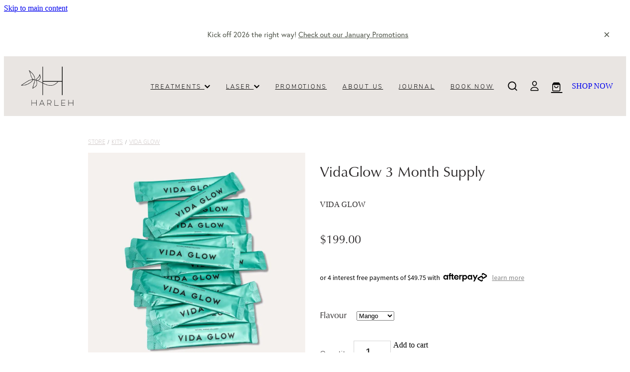

--- FILE ---
content_type: text/html; charset=UTF-8
request_url: https://www.harlehlaserclinic.co.nz/shop/product/676109/vidaglow-3-month-supply/?variantId=3774389
body_size: 20453
content:
<!-- Website made on Rocketspark -->
<!DOCTYPE HTML>
<html  class="">
<head>

    <!-- Google Tag Manager -->
                <script>(function(w,d,s,l,i){w[l]=w[l]||[];w[l].push({'gtm.start':
                new Date().getTime(),event:'gtm.js'});let f=d.getElementsByTagName(s)[0],
                j=d.createElement(s),dl=l!='dataLayer'?'&l='+l:'';j.async=true;j.src=
                'https://www.googletagmanager.com/gtm.js?id='+i+dl;f.parentNode.insertBefore(j,f);
                })(window,document,'script','dataLayer','GTM-TTGX2DD8');</script>
                <!-- End Google Tag Manager -->
    <meta http-equiv="Content-Type" content="text/html; charset=UTF-8"/>
    <meta name='csrf-token' content='3abc663ca6f9bb079cef2b2efed8a563'/>
    
    <title>VidaGlow 3 Month Supply, KITS | Harleh Laser Clinic Pukekohe</title>
    <meta name="description" content="We are now offering 3 Monthly Supply of Vida Glow Collagen.&amp;nbsp;
Be prepared for next level results with your skin guys &amp; girls. We wanted to put together a subscription for you, to get you seeing th"/>
    <meta name="keywords" content="SERUMS, MAKEUP, BODY CARE, CLEANSERS, EYE &amp;amp; LIP CARE, FACE CLOTHS, KITS, MASKS, MOISTURISER, SPOT TREATMENTS, INNER HEALTH, TEA, SPF, SCENTS, DERMAROLLER, EXFOLIANTS, VOUCHERS, GIFTS, SANITISER, LED, EVENT, HAIR CARE"/>

        <link rel="icon" type="image/png" href="/images/favicon/favicon/crop192x192.png?v=20200622141732">
    <link rel="apple-touch-icon" href="/images/favicon/favicon/crop192x192.png?v=20200622141732"/>
    
    <script type="text/javascript" src="https://cdn.rocketspark.com/jquery-1.7.2.min.v20260125153110.js" ></script>


    <link rel="stylesheet" media="print" href="https://cdn.rocketspark.com/printCheckout.css?v=20260125153110"/>

     <script> window.configs = {"development":"false","DEVELOPMENT":"false","requestType":"shop","PREVIEW":"false","EDITOR":"false","template":"blank","navResizeTemplate":"","baseREMUnit":16,"screenSizes":{"t":{"fontSize":14,"contentWidth":400,"contentWidthOversize":400,"min":0,"max":400,"scale":0.7551,"subScale":0.95,"navScale":0.6,"legacy":false},"h":{"fontSize":16,"contentWidth":600,"contentWidthOversize":600,"min":0,"max":740,"scale":0.7551,"subScale":0.95,"navScale":0.6,"legacy":false},"s":{"fontSize":13,"contentWidth":740,"contentWidthOversize":740,"min":740,"max":1080,"scale":0.7959,"subScale":0.7959,"navScale":0.75,"legacy":false},"m":{"fontSize":16,"contentWidth":980,"contentWidthOversize":1080,"min":1080,"max":1460,"scale":1,"subScale":1,"navScale":1,"legacy":true},"l":{"fontSize":19,"contentWidth":1170,"contentWidthOversize":1300,"min":1460,"max":0,"scale":1.1938,"subScale":1.1938,"navScale":1.1,"legacy":false}},"publicURL":"https:\/\/www.harlehlaserclinic.co.nz","shortnameURL":"https:\/\/harlehlaserclinic.rocketspark.co.nz","titleData":{"companyName":"Harleh Laser Clinic Pukekohe","position":"right","separator":" | "},"CONSOLE_OVERRIDE":true,"noZensmooth":true,"release":"2026.1.23","browserSupport":{"chrome":86,"firefox":78,"edge":86,"internet explorer":12,"ie":12,"opera":72,"edgeMobile":44,"safari":13,"samsung browser":12,"android":89},"siteAutoPopupSettings":"","globalisationEnabled":false,"analyticsMode":"GTM"}; </script> <link rel="stylesheet" href="https://cdn.rocketspark.com/_dist/css/auth~vendors.6da4c5858d05.bundle.css" type="text/css" media="all" /> <link rel="stylesheet" href="https://cdn.rocketspark.com/_dist/css/public.c96fdbea6cf7.bundle.css" type="text/css" media="all" /> <link rel="stylesheet" href="https://cdn.rocketspark.com/_dist/css/public~vendors.24ec0c1183a5.bundle.css" type="text/css" media="all" /> <link rel="stylesheet" href="https://cdn.rocketspark.com/_dist/css/dashboard~vendors.9c624b80e5b6.bundle.css" type="text/css" media="all" /> <link rel="preload" as="style" href="https://cdn.icomoon.io/181725/Rocketspark/style.css?8gzh5b" onload="this.onload=null;this.rel='stylesheet'"> <link rel="stylesheet" href="/node_modules/@rocketspark/flint-ui/dist/rocketspark/rocketspark.css?v=1769308270"> <link rel="stylesheet" href="/node_modules/@rocketspark/image-gallery/build/css/index.css"> <script type="text/javascript" src="https://cdn.rocketspark.com/_dist/js/public.min.v20260125153110.js" ></script> <script type="text/javascript" src="https://cdn.rocketspark.com/_dist/js/commons.e4656cd7293d.bundle.js" ></script> <script type="text/javascript" src="https://cdn.rocketspark.com/_dist/js/blog~vendors.33618b6145a5.bundle.js" ></script> <script type="text/javascript" src="https://cdn.rocketspark.com/_dist/js/shop~vendors.c0601673efb1.bundle.js" ></script> <script type="text/javascript" src="https://cdn.rocketspark.com/_dist/js/houston~vendors.938afeba088b.bundle.js" ></script> <script type="text/javascript" src="https://cdn.rocketspark.com/_dist/js/auth~vendors.1265b1c31cc3.bundle.js" ></script> <script type="text/javascript" src="https://cdn.rocketspark.com/_dist/js/dashboard~vendors.192675722bc3.bundle.js" ></script> <script type="text/javascript" src="https://cdn.rocketspark.com/_dist/js/blastoff~vendors.bb4f8a2101db.bundle.js" ></script> <script type="text/javascript" src="https://cdn.rocketspark.com/_dist/js/public~vendors.8820ff537e13.bundle.js" ></script> <script type="text/javascript" src="https://cdn.rocketspark.com/_dist/js/public.ffd6854062ae.bundle.js" ></script> <script type="module" src="https://nz.rs-cdn.com/node_modules/@rocketspark/flint-ui/dist/rocketspark/rocketspark.esm.js?v=1769308270"></script> <script type="text/javascript" src="https://cdn.rocketspark.com/vueJS/vue.v20260125153110.js" ></script> <script type="text/javascript" src="https://cdn.rocketspark.com/selectChosen/chosen_v1.4.2/chosen.jquery.rs.v20260125153110.js" ></script> <link rel="preload" as="style" href="https://cdn.rocketspark.com/selectChosen/chosen_v1.4.2/chosen.rs.v20260125153110.css" type="text/css" media="all" onload="this.onload=null;this.rel='stylesheet'" /> <link rel="stylesheet" href="https://cdn.rocketspark.com/_dist/css/shop.8a6d4f016ea0.bundle.css" type="text/css" media="screen" /> <script type="text/javascript" src="https://cdn.rocketspark.com/_dist/js/shop~vendors.c0601673efb1.bundle.js" ></script> <script type="text/javascript" src="https://cdn.rocketspark.com/_dist/js/shop.4dc834b6095f.bundle.js" ></script> <!--suppress ES6ConvertVarToLetConst --> <script> var detectedLogoWidth = localStorage.getItem('detectedLogoWidth'); if (detectedLogoWidth) { var style = document.createElement('style'); style.innerHTML = "@media all and (min-width: 740px) { #header #logo, #header .logo { width: " + detectedLogoWidth + '; } }'; document.head.appendChild(style); } </script> <link rel="stylesheet" href="https://nz.rs-cdn.com/site_files/21167/51051/css/css.css?v=20260114153603" type="text/css" media="all" title="dynamicstyle" /> <link rel="stylesheet" href="/site_files/21167/assets/shop/shop.css?v=20260125160305" type="text/css" media="screen" /> <meta name="viewport" content="width=device-width, initial-scale=1"> 
    <script type="text/javascript" src="https://cdn.rocketspark.com/jquery.ba-hashchange.min.v20260125153110.js" ></script>

    <link rel="stylesheet" href="https://cdn.rocketspark.com/colorbox1.5/rocketspark/colorbox.v20260125153110.css" type="text/css" media="screen" />
    <script type="text/javascript" src="https://cdn.rocketspark.com/colorbox1.5/jquery.colorbox-min.v20260125153110.js" ></script>

    <script type="text/javascript" src="https://cdn.rocketspark.com/shop/general.v20260125153110.js" ></script>

    
    <script type="text/javascript" src="https://cdn.rocketspark.com/imagesloaded.pkgd.min.v20260125153110.js" ></script>
    <script type="text/javascript">
    var msnryContainer, msnry, scrollEnabled       = true,
        shopStart = shopIncrement = 10, searchTerm = null;
        </script>

    <script src="https://js.stripe.com/v3/"></script>

                <script defer type="text/javascript" src="//use.typekit.net/ik/[base64].js"></script>

    
    
    <!-- Facebook Pixel Code -->
<script>
  !function(f,b,e,v,n,t,s)
  {if(f.fbq)return;n=f.fbq=function(){n.callMethod?
  n.callMethod.apply(n,arguments):n.queue.push(arguments)};
  if(!f._fbq)f._fbq=n;n.push=n;n.loaded=!0;n.version='2.0';
  n.queue=[];t=b.createElement(e);t.async=!0;
  t.src=v;s=b.getElementsByTagName(e)[0];
  s.parentNode.insertBefore(t,s)}(window, document,'script',
  'https://connect.facebook.net/en_US/fbevents.js');
  fbq('init', '4674115032630892');
  fbq('track', 'PageView');
</script>
<noscript><img height="1" width="1" style="display:none"
  src="https://www.facebook.com/tr?id=4674115032630892&ev=PageView&noscript=1"
/></noscript>
<!-- End Facebook Pixel Code -->
<meta name="facebook-domain-verification" content="1bczbkjvqj891wbre0ccdx4pft0qne" /><script src="https://static.elfsight.com/platform/platform.js" data-use-service-core defer></script>
<div class="elfsight-app-1ac13016-d20a-4895-865f-5d796d3a2151"></div>
    
    <link rel="canonical" href="https://www.harlehlaserclinic.co.nz/shop/product/676109/vidaglow-3-month-supply/" />
</head>
<body data-page-id="shop" class="">
<a href="#main_body" class="_925853a1 _925853a1--bf829093 _7720d2f9">Skip to main content</a><!-- Google Tag Manager (noscript) -->
                <noscript><iframe src="https://www.googletagmanager.com/ns.html?id=GTM-TTGX2DD8"
                height="0" width="0" style="display:none;visibility:hidden"></iframe></noscript>
                <!-- End Google Tag Manager (noscript) -->    <style>.old-browser-popup{position:fixed;width:100%;height:100%;z-index:9999999}.old-browser-popup__background-fade{position:absolute;background:#000;width:100%;height:100%;opacity:.6;z-index:1}.old-browser-popup__box{position:relative;z-index:2;width:42.25rem;margin:0 auto;text-align:center;top:40%}.old-browser-popup__inner{padding:3rem 2rem;font-size:1rem}.old-browser-popup__inner .site-button{margin:1rem auto 0;font-size:1.2rem}@media (max-width:720px){.old-browser-popup__box{width:90%;top:50%;-ms-transform:translate(0,-50%);-webkit-transform:translate(0,-50%);transform:translate(0,-50%)}.old-browser-popup__box br{display:none}.old-browser-popup__inner a.site-button{font-size:16px}}</style>
    <script src="https://cdn.jsdelivr.net/npm/ua-parser-js@0/dist/ua-parser.min.js"></script>
    <script type="text/javascript">
    "use strict";if(!window.PREVIEW&&!window.EDITOR&&window.sessionStorage&&null===window.sessionStorage.getItem("old-browser")){var browserName,version,parser=new UAParser,popup='<div class="old-browser-popup"><div class="old-browser-popup__background-fade"></div><div class="old-browser-popup__box content-background"><div class="old-browser-popup__inner p-font p-font-colour">Our website doesn\'t fully support the browser you are using, we <br/>recommend you <a href="https://updatemybrowser.org/" target="_blank">update to a newer version</a>.<br/><a onclick="location.reload();" class="site-button">Continue with current browser</a></div></div></div>';if(void 0!==parser){void 0!==parser.getBrowser().name&&(browserName=parser.getBrowser().name.toLowerCase()),void 0!==parser.getBrowser().version&&(version=parseFloat(parser.getBrowser().version));var browserPopup=document.getElementById("old-browser-popup");if(void 0!==browserName){var configs=window.configs;if(Object.prototype.hasOwnProperty.call(configs,"browserSupport")&&Object.prototype.hasOwnProperty.call(configs.browserSupport,browserName)){var browserNameTest=configs.browserSupport[browserName];"edge"===browserName&&"mobile"===parser.getDevice().type&&(browserNameTest="edgeMobile"),version<configs.browserSupport[browserNameTest]&&document.body.insertAdjacentHTML("beforeend",popup)}}}window.sessionStorage.setItem("old-browser",!0)}
    </script>
    <div class="side-of-page">
            </div> <!-- end .side-of-page -->

	<div id="shadow">
		<div id="shadow_inner">

                <div class="announcement-bar">
        <div class="announcement-bar__content"><p class="text-center">Kick off 2026 the right way!&nbsp;<a href="/promotions/">Check out our January Promotions </a></p></div>
        <rs-icon class="announcement-bar__close" name="x"></rs-icon>
    </div>
<div class="header _51cf2b51 header--template-right header--sticky-fix header--has-sticky">
    <div class="header__inner header__inner-width-full">
            <div class="header-logo header-logo--image">
            <a href="/" class="header-logo__inner" aria-label="Harleh Laser Clinic homepage">
                    </a>
        </div>
    <nav class="site-nav" id="site-navigation" aria-label="Main navigation">
            <div class="site-nav__desktop">
                            <div class="site-nav__item header-dropdown--has-dropdown">

                                            <a href="/treatments/" class="site-nav__item-link">
                            TREATMENTS
                                                            <span class="header-dropdown__arrow"><?xml version="1.0" encoding="UTF-8"?>
<svg width="21px" height="14px" viewBox="0 0 21 14" version="1.1" xmlns="http://www.w3.org/2000/svg" xmlns:xlink="http://www.w3.org/1999/xlink">
    <g stroke="none" stroke-width="1" fill="none" fill-rule="evenodd">
        <polygon fill="#000000" points="20.1999615 3.43121387 10.4311754 13.2 0.286666716 3.05549133 2.95429677 0.2 10.4311754 7.67687861 17.5323315 0.575722543"></polygon>
    </g>
</svg></span>
                                                    </a>
                    
                                            <div class="header-dropdown">
                            <div class="header-dropdown__menu">
                                                                    <a class="header-dropdown__link " rel="noopener noreferrer" target="_blank"  href="/facials/">FACIALS</a>
                                                                    <a class="header-dropdown__link " rel="noopener noreferrer" target="_blank"  href="/waxing-and-lashes/">WAXING &amp; LASHES</a>
                                                                    <a class="header-dropdown__link " rel="noopener noreferrer" target="_blank"  href="/collagen-therapy/">COLLAGEN THERAPY</a>
                                                                    <a class="header-dropdown__link " href="/laser/">LASER</a>
                                                                    <a class="header-dropdown__link " href="/cryopen/">CRYOPEN</a>
                                                                    <a class="header-dropdown__link " rel="noopener noreferrer" target="_blank"  href="/all-treatments/">ALL TREATMENTS</a>
                                                            </div>
                        </div>
                                    </div>
                            <div class="site-nav__item header-dropdown--has-dropdown">

                                            <a href="/laser/" class="site-nav__item-link">
                            LASER
                                                            <span class="header-dropdown__arrow"><?xml version="1.0" encoding="UTF-8"?>
<svg width="21px" height="14px" viewBox="0 0 21 14" version="1.1" xmlns="http://www.w3.org/2000/svg" xmlns:xlink="http://www.w3.org/1999/xlink">
    <g stroke="none" stroke-width="1" fill="none" fill-rule="evenodd">
        <polygon fill="#000000" points="20.1999615 3.43121387 10.4311754 13.2 0.286666716 3.05549133 2.95429677 0.2 10.4311754 7.67687861 17.5323315 0.575722543"></polygon>
    </g>
</svg></span>
                                                    </a>
                    
                                            <div class="header-dropdown">
                            <div class="header-dropdown__menu">
                                                                    <a class="header-dropdown__link " href="/laser-tattoo-removal/">LASER TATTOO REMOVAL</a>
                                                                    <a class="header-dropdown__link " href="/laser-hair-removal/">LASER HAIR REMOVAL</a>
                                                                    <a class="header-dropdown__link " href="/laser-skin-rejuvenation/">LASER SKIN REJUVENATION</a>
                                                                    <a class="header-dropdown__link " href="/laser-vein-removal/">LASER VEIN REMOVAL</a>
                                                            </div>
                        </div>
                                    </div>
                            <div class="site-nav__item">

                                            <a href="/promotions/" class="site-nav__item-link">
                            PROMOTIONS
                                                    </a>
                    
                                    </div>
                            <div class="site-nav__item">

                                            <a href="/about-us/" class="site-nav__item-link">
                            ABOUT US
                                                    </a>
                    
                                    </div>
                            <div class="site-nav__item">

                                            <a href="/blog/" class="site-nav__item-link">
                            JOURNAL
                                                    </a>
                    
                                    </div>
                            <div class="site-nav__item">

                                            <a href="https://harlehlaserclinic.mylocalsalon.com/onlinebooking" class="site-nav__item-link" target="_blank">
                            BOOK NOW
                                                    </a>
                    
                                    </div>
                    </div>
        <div class="site-nav__mobile">
                            <div class="site-nav__item site-nav__item--mobile">
                    <a href="/shop/" class="site-nav__item-link">Shop</a>
                </div>
                            <div class="site-nav__item site-nav__item--mobile">
                    <a href="/shop/my-account/" class="site-nav__item-link">My Account</a>
                </div>
                    </div>
            <div class="header-buttons">
        <a href="/shop/" class="_925853a1 _925853a1--5458a37b _4b0152f0" target="">
            SHOP NOW
        </a>
    </div>

    </nav>
    <div class="header-icons">
            
            <div class="header-shop-icons" data-is-enabled="1" data-is-catalog="" data-cart-count="0" data-user-accounts="1"></div>

    </div>        <div class="header-buttons">
        <a href="/shop/" class="_925853a1 _925853a1--5458a37b _4b0152f0" target="">
            SHOP NOW
        </a>
    </div>

    <div class="header-mobile header-mobile--icon-count-4">
    <button class="header-mobile__icons header__hamburger header__hamburger--mobile header__hamburger--squeeze" type="button" aria-label="Open navigation menu" aria-controls="site-navigation" aria-expanded="false">
      <span class="header__hamburger-box">
        <span class="header__hamburger-inner"></span>
      </span>
    </button>            <a href="tel: +64-274-275-341" class="header-mobile__icons rs-icon-Mobile" style="font-size:26px;" aria-label="Phone +64-274-275-341"></a>
    
            <rs-icon class="header-mobile__icons header-mobile__icons--search" name="search" size="30" tabindex="0" role="button" aria-label="Search" aria-haspopup="true" aria-pressed="false"></rs-icon>
        <a href="/shop/checkout/" aria-label="Go to shop checkout" class="header-mobile__icons rs-icon-shopping-bag " style="font-size:36px;"><span class="path1"></span><span class="path2"></span></a>
    </div>

    </div>

                <div class="_708858fd" data-hidden=""></div>
    </div>
    <div class="_c22d63fc"></div>
<div class="feature-area-main feature-area-main--main feature-area-main--above" id="feature-area"><div class="mobile-menu-bar mobile-menu-bar--4-count mobile-menu-component no-feature grid"><a class="mobile-menu-icon mobile-menu-toggle"><span></span></a><a class="mobile-menu-icon mobile-menu-contact-phone" href="tel:0274275341"><?xml version="1.0" encoding="UTF-8"?>
<svg width="17px" height="17px" viewBox="0 0 17 17" version="1.1" xmlns="http://www.w3.org/2000/svg" xmlns:xlink="http://www.w3.org/1999/xlink">
    <!-- Generator: Sketch 47.1 (45422) - http://www.bohemiancoding.com/sketch -->
    <title>Shape</title>
    <desc>Created with Sketch.</desc>
    <defs></defs>
    <g id="Customer-Accounts" stroke="none" stroke-width="1" fill="none" fill-rule="evenodd">
        <g id="Mobile" transform="translate(-265.000000, -28.000000)" fill-rule="nonzero" fill="#565656">
            <g id="phone-call-(1)" transform="translate(265.000000, 28.000000)">
                <path d="M14.3108256,10.1337366 C13.9397731,9.74910394 13.4922149,9.54345878 13.0178797,9.54345878 C12.5473698,9.54345878 12.0959863,9.7452957 11.7096327,10.1299283 L10.500843,11.3295251 C10.4013857,11.2762097 10.3019283,11.2267025 10.2062962,11.1771953 C10.068586,11.108647 9.93852633,11.0439068 9.82759311,10.9753584 C8.69530914,10.2594086 7.66630783,9.32638889 6.67938464,8.11917563 C6.20122418,7.51747312 5.87990035,7.0109767 5.64655805,6.4968638 C5.96023131,6.21124552 6.25095287,5.91420251 6.53402386,5.62858423 C6.6411318,5.52195341 6.74823975,5.41151434 6.85534769,5.30488351 C7.65865726,4.50515233 7.65865726,3.46931004 6.85534769,2.66957885 L5.81104525,1.62992832 C5.69246145,1.51187276 5.57005237,1.39000896 5.45529386,1.26814516 C5.22577684,1.03203405 4.98478397,0.788306452 4.73614053,0.559811828 C4.36508802,0.19422043 3.92135511,0 3.4546705,0 C2.98798589,0 2.53660242,0.19422043 2.15407405,0.559811828 C2.15024877,0.563620072 2.15024877,0.563620072 2.14642348,0.567428315 L0.845827034,1.87365591 C0.356190724,2.36111111 0.0769450153,2.95519713 0.0157404765,3.64448925 C-0.0760663317,4.75649642 0.252908064,5.79233871 0.505376787,6.47020609 C1.12507274,8.1344086 2.05079139,9.67674731 3.4317188,11.3295251 C5.10719305,13.3212366 7.12311755,14.8940412 9.42593832,16.0022401 C10.3057536,16.4173387 11.4801157,16.9086022 12.792188,16.9923835 C12.8725189,16.9961918 12.9566752,17 13.0331808,17 C13.9168214,17 14.6589264,16.6839158 15.2403695,16.0555556 C15.2441948,16.0479391 15.2518454,16.0441308 15.2556706,16.0365143 C15.4545854,15.796595 15.6841024,15.5795251 15.9250953,15.3472222 C16.0895825,15.1910842 16.257895,15.0273297 16.4223822,14.8559588 C16.8010852,14.4637097 17,14.0067204 17,13.5383065 C17,13.0660842 16.79726,12.6129032 16.4109063,12.2320789 L14.3108256,10.1337366 Z M15.6802771,14.1438172 C15.6764518,14.1438172 15.6764518,14.1476254 15.6802771,14.1438172 C15.5310911,14.3037634 15.3780797,14.4484767 15.2135925,14.6084229 C14.9649491,14.8445341 14.7124804,15.0920699 14.4753128,15.3700717 C14.0889591,15.781362 13.6337504,15.9755824 13.0370061,15.9755824 C12.9796269,15.9755824 12.9184223,15.9755824 12.8610431,15.9717742 C11.7249338,15.8994176 10.6691555,15.4576613 9.87732179,15.0806452 C7.71221123,14.0371864 5.81104525,12.5557796 4.23120309,10.6783154 C2.92678135,9.11312724 2.05461668,7.66599462 1.47699884,6.11223118 C1.12124746,5.16397849 0.991187814,4.42517921 1.04856707,3.72827061 C1.08681991,3.28270609 1.25895767,2.91330645 1.57645622,2.59722222 L2.88087795,1.29861111 C3.06831685,1.1234319 3.2672316,1.02822581 3.46232107,1.02822581 C3.70331394,1.02822581 3.89840341,1.17293907 4.02081249,1.29480287 C4.02463777,1.29861111 4.02846305,1.30241935 4.03228834,1.3062276 C4.26563064,1.52329749 4.48749709,1.74798387 4.7208394,1.98790323 C4.83942319,2.10976703 4.96183227,2.23163082 5.08424135,2.35730287 L6.12854379,3.39695341 C6.53402386,3.80062724 6.53402386,4.17383513 6.12854379,4.57750896 C6.01761056,4.68794803 5.91050262,4.7983871 5.7995694,4.90501792 C5.47824557,5.23252688 5.17222287,5.53718638 4.83942319,5.83422939 C4.83177263,5.84184588 4.82412206,5.84565412 4.82029677,5.85327061 C4.49132238,6.18077957 4.55252692,6.50067204 4.62138202,6.71774194 C4.62520731,6.72916667 4.62903259,6.7405914 4.63285787,6.75201613 C4.90445302,7.40703405 5.28698138,8.02396953 5.8684245,8.75896057 L5.87224979,8.76276882 C6.92802808,10.0575717 8.04118563,11.0667563 9.26910169,11.8398297 C9.42593832,11.9388441 9.58660024,12.0188172 9.73961158,12.0949821 C9.87732179,12.1635305 10.0073814,12.2282706 10.1183147,12.296819 C10.1336158,12.3044355 10.1489169,12.3158602 10.1642181,12.3234767 C10.2942777,12.3882168 10.4166868,12.4186828 10.5429212,12.4186828 C10.8604197,12.4186828 11.0593345,12.2206541 11.1243643,12.155914 L12.4326113,10.8534946 C12.5626709,10.7240143 12.7692363,10.5678763 13.0102291,10.5678763 C13.2473967,10.5678763 13.4424862,10.7163978 13.56107,10.8458781 C13.5648953,10.8496864 13.5648953,10.8496864 13.5687205,10.8534946 L15.6764518,12.9518369 C16.0704561,13.3402778 16.0704561,13.7401434 15.6802771,14.1438172 Z" id="Shape"></path>
            </g>
        </g>
    </g>
</svg></a><a href="/shop/" class="mobile-menu-icon mobile-menu-contact-cart"><svg xmlns="http://www.w3.org/2000/svg" width="25" height="22" viewBox="0 0 25 22">
  <g fill="none" fill-rule="evenodd">
    <path fill="#FFF" fill-rule="nonzero" d="M5.6984106,14.4725216 L17.5350552,14.4725216 C18.8772185,14.4725216 19.9721413,13.352193 19.9721413,11.9788871 L19.9721413,6.88319918 L19.9721413,6.86512936 L19.9721413,6.82898973 C19.9721413,6.81995483 19.9721413,6.81091992 19.9677263,6.80188501 C19.9677263,6.7928501 19.9633113,6.77929774 19.9633113,6.77026283 C19.9633113,6.76122793 19.9588962,6.75219302 19.9588962,6.74315811 C19.9544812,6.7341232 19.9544812,6.7250883 19.9500662,6.71153593 C19.9456512,6.70250103 19.9456512,6.69346612 19.9412362,6.68443121 C19.9368212,6.6753963 19.9368212,6.6663614 19.9324062,6.65732649 C19.9279912,6.64829158 19.9235762,6.63925667 19.9191611,6.62570431 C19.9147461,6.6166694 19.9103311,6.6076345 19.9059161,6.60311704 C19.9015011,6.59408214 19.8970861,6.58504723 19.8926711,6.57601232 C19.8882561,6.56697741 19.8838411,6.56245996 19.879426,6.55342505 C19.875011,6.54439014 19.866181,6.53535524 19.861766,6.52632033 C19.857351,6.51728542 19.852936,6.51276797 19.844106,6.50373306 C19.8396909,6.49469815 19.8308609,6.4901807 19.8264459,6.48114579 C19.8220309,6.47211088 19.8132009,6.46759343 19.8087859,6.45855852 C19.8043709,6.44952361 19.7955408,6.44500616 19.7911258,6.44048871 C19.7822958,6.4314538 19.7778808,6.42693634 19.7690508,6.41790144 C19.7602208,6.41338398 19.7558057,6.40434908 19.7469757,6.39983162 C19.7381457,6.39531417 19.7293157,6.38627926 19.7204857,6.38176181 C19.7116556,6.37724435 19.7072406,6.3727269 19.6984106,6.36820945 C19.6895806,6.36369199 19.6807506,6.35917454 19.6719205,6.35013963 C19.6630905,6.34562218 19.6542605,6.34110472 19.6454305,6.33658727 C19.6366004,6.33206982 19.6277704,6.32755236 19.6189404,6.32303491 C19.6101104,6.31851745 19.6012804,6.314 19.5924503,6.30948255 C19.5836203,6.30496509 19.5747903,6.30496509 19.5659603,6.30044764 C19.5571302,6.29593018 19.5438852,6.29141273 19.5350552,6.29141273 C19.5262252,6.29141273 19.5173951,6.28689528 19.5129801,6.28689528 C19.4997351,6.28237782 19.4909051,6.28237782 19.47766,6.28237782 C19.473245,6.28237782 19.46883,6.27786037 19.46,6.27786037 L4.45779249,4.15917454 L4.45779249,2.01790144 C4.45779249,1.99531417 4.45779249,1.9727269 4.45337748,1.95465708 C4.45337748,1.95013963 4.45337748,1.94562218 4.44896247,1.93658727 C4.44896247,1.92303491 4.44454746,1.90948255 4.44454746,1.89593018 C4.44013245,1.88237782 4.44013245,1.87334292 4.43571744,1.85979055 C4.43571744,1.85075565 4.43130243,1.84623819 4.43130243,1.83720329 C4.42688742,1.82365092 4.42247241,1.81009856 4.4180574,1.7965462 C4.4180574,1.79202875 4.41364238,1.78299384 4.41364238,1.77847639 C4.40922737,1.76492402 4.40481236,1.75588912 4.39598234,1.74233676 C4.39156733,1.7378193 4.39156733,1.72878439 4.38715232,1.72426694 C4.38273731,1.71523203 4.3783223,1.70619713 4.36949227,1.69716222 C4.36507726,1.68812731 4.36066225,1.68360986 4.35624724,1.67457495 C4.35183223,1.66554004 4.34741722,1.66102259 4.34300221,1.65198768 C4.3385872,1.64295277 4.32975717,1.63391786 4.32534216,1.62488296 C4.32092715,1.6203655 4.31651214,1.61584805 4.31209713,1.6113306 C4.30326711,1.60229569 4.29443709,1.59326078 4.28560706,1.58422587 C4.28119205,1.57970842 4.27677704,1.57519097 4.27236203,1.57067351 C4.26353201,1.5616386 4.25470199,1.5526037 4.24145695,1.54356879 C4.23704194,1.53905133 4.22821192,1.53453388 4.22379691,1.53001643 C4.21496689,1.52098152 4.20613687,1.51646407 4.19730684,1.50742916 C4.18406181,1.49839425 4.17081678,1.48935934 4.16198675,1.48484189 C4.15757174,1.48032444 4.15315673,1.48032444 4.14874172,1.47580698 C4.13108168,1.46677207 4.10900662,1.45773717 4.09134658,1.44870226 L0.837483444,0.0482915811 C0.532847682,-0.0827145791 0.18406181,0.0618439425 0.0560264901,0.373548255 C-0.07200883,0.685252567 0.0692715232,1.04213142 0.373907285,1.17313758 L3.2613245,2.41995483 L3.2613245,5.18463655 L3.2613245,5.62282957 L3.2613245,8.9838152 L3.2613245,11.987922 L3.2613245,15.7825832 C3.2613245,17.0474702 4.18847682,18.0955195 5.38494481,18.2536304 C5.16860927,18.6240616 5.04057395,19.0577372 5.04057395,19.5185175 C5.04057395,20.878271 6.12225166,21.9805298 7.44675497,21.9805298 C8.77125828,21.9805298 9.85293598,20.8737536 9.85293598,19.5185175 C9.85293598,19.0667721 9.73373068,18.637614 9.52181015,18.2762177 L14.8816336,18.2762177 C14.669713,18.6421314 14.5505077,19.0667721 14.5505077,19.5185175 C14.5505077,20.878271 15.6321854,21.9805298 16.9566887,21.9805298 C18.2811921,21.9805298 19.3628698,20.8737536 19.3628698,19.5185175 C19.3628698,18.1632813 18.2811921,17.0565051 16.9566887,17.0565051 L5.6984106,17.0565051 C5.00966887,17.0565051 4.45337748,16.4827885 4.45337748,15.7825832 L4.45337748,14.1291951 C4.81540839,14.3460329 5.24366446,14.4725216 5.6984106,14.4725216 Z M8.66529801,19.514 C8.66529801,20.200653 8.11783664,20.7562998 7.45116998,20.7562998 C6.78450331,20.7562998 6.23704194,20.1961355 6.23704194,19.514 C6.23704194,18.8318645 6.78450331,18.2717002 7.45116998,18.2717002 C8.11783664,18.2717002 8.66529801,18.827347 8.66529801,19.514 Z M18.1752318,19.514 C18.1752318,20.200653 17.6277704,20.7562998 16.9611038,20.7562998 C16.2944371,20.7562998 15.7469757,20.1961355 15.7469757,19.514 C15.7469757,18.8318645 16.2944371,18.2717002 16.9611038,18.2717002 C17.6277704,18.2717002 18.1752318,18.827347 18.1752318,19.514 Z M17.5350552,13.252809 L5.6984106,13.252809 C5.00966887,13.252809 4.45337748,12.6790924 4.45337748,11.9788871 L4.45337748,8.97478029 L4.45337748,5.61379466 L4.45337748,5.38792197 L18.7800883,7.40722382 L18.7800883,11.9743696 C18.7800883,12.6836099 18.2193819,13.252809 17.5350552,13.252809 Z"/>
    <circle class="item-dot" cx="21" cy="5" r="4" fill="#F00"/>
  </g>
</svg>
</a><a class="mobile-menu-icon mobile-menu-contact-search"><?xml version="1.0" encoding="UTF-8" standalone="no"?>
<svg width="18px" height="18px" viewBox="0 0 18 18" version="1.1" xmlns="http://www.w3.org/2000/svg" xmlns:xlink="http://www.w3.org/1999/xlink">
    <g id="Cart-Contact-Bar" stroke="none" stroke-width="1" fill="none" fill-rule="evenodd">
        <g id="Empty-Cart-Icon" transform="translate(-845.000000, -13.000000)">
            <g id="Search" transform="translate(845.000000, 13.000000)">
                <g id="magnifying-glass" stroke-width="1" fill-rule="evenodd">
                    <g id="Capa_1"></g>
                </g>
                <path d="M17.8423503,17.0820399 L13.468071,12.7077605 C14.6414634,11.3587583 15.3518847,9.59866962 15.3518847,7.67494457 C15.3518847,3.44035477 11.9075388,0 7.67694013,0 C3.44235033,0 0.00199556541,3.4443459 0.00199556541,7.67494457 C0.00199556541,11.9055432 3.44634146,15.3498891 7.67694013,15.3498891 C9.60066519,15.3498891 11.3607539,14.6394678 12.7097561,13.4660754 L17.0840355,17.8403548 C17.1878049,17.9441242 17.3274945,18 17.4631929,18 C17.5988914,18 17.7385809,17.9481153 17.8423503,17.8403548 C18.0498891,17.632816 18.0498891,17.2895787 17.8423503,17.0820399 Z M1.07560976,7.67494457 C1.07560976,4.03503326 4.03702882,1.07760532 7.672949,1.07760532 C11.3128603,1.07760532 14.2702882,4.03902439 14.2702882,7.67494457 C14.2702882,11.3108647 11.3128603,14.2762749 7.672949,14.2762749 C4.03702882,14.2762749 1.07560976,11.3148559 1.07560976,7.67494457 Z" id="Shape" fill="#FFFFFF" fill-rule="nonzero"></path>
            </g>
        </g>
    </g>
</svg></a></div></div>
			<div id="content" class="shop_page">
								<div id="main_body" class="main-body">
                    						<div id="shop_body" class="wrap" data-hasClientUsedFeaturedProductBefore='true'>
							<div class="content_column1">
								<div class="column">
									<div class="shop shop--product-page shop--product-page-no-padding">
                                                <div id="product-page" >
                            <div class="product-breadcrumb p">
                    <a class="text-link-colour" href="/shop/">Store</a><span>/</span><a class="text-link-colour" href="/shop/filter/category=13028/">KITS</a><span>/</span><a class="text-link-colour" href="/shop/filter/brands=35535/">VIDA GLOW</a>                </div>
                        <div id="product-left">
                <div class="product-page__gallery" data-highlight="rgb(var(--website-brand-98f6e9e8-6162-452a-b786-b79b82b37771) / 1)" data-ratio="1:1" data-fill-type="contain">
<div class="picture-tag-service" style="padding-bottom: 100.00%;">
<picture  data-tags="3774388,3774389,3774390,3774391,all" data-thumbnail="https://d1dyj6segvzycq.cloudfront.net/96a71345-e06d-4843-aa27-95c33684eee4/98cc826d-8b9d-44a5-869e-75b749a0cf7a/98cc8550-9099-491d-9d81-a58b1de3a17f/Untitled%20design%20%2826%29.png" class="product-page__gallery-images picture-tag-service__image--contain picture-tag-service__image" data-popup-image="https://dzpdbgwih7u1r.cloudfront.net/96a71345-e06d-4843-aa27-95c33684eee4/98cc826d-8b9d-44a5-869e-75b749a0cf7a/98cc8550-9099-491d-9d81-a58b1de3a17f/w1080h1080-Untitled%20design%20%2826%29.png" alt="">  <source srcset="https://dzpdbgwih7u1r.cloudfront.net/96a71345-e06d-4843-aa27-95c33684eee4/98cc826d-8b9d-44a5-869e-75b749a0cf7a/98cc8550-9099-491d-9d81-a58b1de3a17f/w1080h1080-Untitled%20design%20%2826%29.png" media="">

 <img  loading="lazy" class="picture-tag-service__image--contain picture-tag-service__image" alt="" src='https://dzpdbgwih7u1r.cloudfront.net/96a71345-e06d-4843-aa27-95c33684eee4/98cc826d-8b9d-44a5-869e-75b749a0cf7a/98cc8550-9099-491d-9d81-a58b1de3a17f/w400h400-Untitled%20design%20%2826%29.png' />
</picture>
</div>
<div class="picture-tag-service" style="padding-bottom: 100.00%;">
<picture  data-tags="3774388,3774389,3774390,3774391,all" data-thumbnail="https://d1dyj6segvzycq.cloudfront.net/96a71345-e06d-4843-aa27-95c33684eee4/98cc826d-8b9d-44a5-869e-75b749a0cf7a/98cc8551-6514-4003-ba60-df4022c3aa77/Untitled%20design%20%2823%29.png" class="product-page__gallery-images picture-tag-service__image--contain picture-tag-service__image" data-popup-image="https://dzpdbgwih7u1r.cloudfront.net/96a71345-e06d-4843-aa27-95c33684eee4/98cc826d-8b9d-44a5-869e-75b749a0cf7a/98cc8551-6514-4003-ba60-df4022c3aa77/w1080h1080-Untitled%20design%20%2823%29.png" alt="">  <source srcset="https://dzpdbgwih7u1r.cloudfront.net/96a71345-e06d-4843-aa27-95c33684eee4/98cc826d-8b9d-44a5-869e-75b749a0cf7a/98cc8551-6514-4003-ba60-df4022c3aa77/w1080h1080-Untitled%20design%20%2823%29.png" media="">

 <img  loading="lazy" class="picture-tag-service__image--contain picture-tag-service__image" alt="" src='https://dzpdbgwih7u1r.cloudfront.net/96a71345-e06d-4843-aa27-95c33684eee4/98cc826d-8b9d-44a5-869e-75b749a0cf7a/98cc8551-6514-4003-ba60-df4022c3aa77/w400h400-Untitled%20design%20%2823%29.png' />
</picture>
</div>
<div class="picture-tag-service" style="padding-bottom: 100.00%;">
<picture  data-tags="3774388,3774389,3774390,3774391,all" data-thumbnail="https://d1dyj6segvzycq.cloudfront.net/96a71345-e06d-4843-aa27-95c33684eee4/98cc826d-8b9d-44a5-869e-75b749a0cf7a/98cc8552-3363-43dd-bd7b-1551d8dd1932/Untitled%20design%20%2819%29.png" class="product-page__gallery-images picture-tag-service__image--contain picture-tag-service__image" data-popup-image="https://dzpdbgwih7u1r.cloudfront.net/96a71345-e06d-4843-aa27-95c33684eee4/98cc826d-8b9d-44a5-869e-75b749a0cf7a/98cc8552-3363-43dd-bd7b-1551d8dd1932/w1080h1080-Untitled%20design%20%2819%29.png" alt="">  <source srcset="https://dzpdbgwih7u1r.cloudfront.net/96a71345-e06d-4843-aa27-95c33684eee4/98cc826d-8b9d-44a5-869e-75b749a0cf7a/98cc8552-3363-43dd-bd7b-1551d8dd1932/w1080h1080-Untitled%20design%20%2819%29.png" media="">

 <img  loading="lazy" class="picture-tag-service__image--contain picture-tag-service__image" alt="" src='https://dzpdbgwih7u1r.cloudfront.net/96a71345-e06d-4843-aa27-95c33684eee4/98cc826d-8b9d-44a5-869e-75b749a0cf7a/98cc8552-3363-43dd-bd7b-1551d8dd1932/w400h400-Untitled%20design%20%2819%29.png' />
</picture>
</div>
<div class="picture-tag-service" style="padding-bottom: 100.00%;">
<picture  data-tags="3774388,3774389,3774390,3774391,all" data-thumbnail="https://d1dyj6segvzycq.cloudfront.net/96a71345-e06d-4843-aa27-95c33684eee4/98cc826d-8b9d-44a5-869e-75b749a0cf7a/98cc8553-0500-4a69-8f3e-350f9b344846/Untitled%20design%20%2817%29.png" class="product-page__gallery-images picture-tag-service__image--contain picture-tag-service__image" data-popup-image="https://dzpdbgwih7u1r.cloudfront.net/96a71345-e06d-4843-aa27-95c33684eee4/98cc826d-8b9d-44a5-869e-75b749a0cf7a/98cc8553-0500-4a69-8f3e-350f9b344846/w1080h1080-Untitled%20design%20%2817%29.png" alt="">  <source srcset="https://dzpdbgwih7u1r.cloudfront.net/96a71345-e06d-4843-aa27-95c33684eee4/98cc826d-8b9d-44a5-869e-75b749a0cf7a/98cc8553-0500-4a69-8f3e-350f9b344846/w1080h1080-Untitled%20design%20%2817%29.png" media="">

 <img  loading="lazy" class="picture-tag-service__image--contain picture-tag-service__image" alt="" src='https://dzpdbgwih7u1r.cloudfront.net/96a71345-e06d-4843-aa27-95c33684eee4/98cc826d-8b9d-44a5-869e-75b749a0cf7a/98cc8553-0500-4a69-8f3e-350f9b344846/w400h400-Untitled%20design%20%2817%29.png' />
</picture>
</div>
</div><div class="related-products"></div>            </div>

            <div id="product-details">
                <h1 class="product-title">VidaGlow 3 Month Supply</h1>
<p class="product-brand p-font-colour">VIDA GLOW</p>
                <p id="current_price" class="product-price main-font p-font-colour">
                    <span class="current-price">$199.00</span>                </p>
                <div class="gateway-extra gateway-extra--stripe gateway-extra--empty">

</div>
<div class="gateway-extra gateway-extra--afterpay">
or 4 interest free payments of $49.75 with<span class="gateway-extra__svg m-l-5 m-r-5"><svg id="Layer_1" data-name="Layer 1" xmlns="http://www.w3.org/2000/svg" viewBox="0 0 38 24"><defs><style>.cls-1{fill:#fff;}</style></defs><path class="cls-1" d="M35,0H3A3,3,0,0,0,0,3V21a3,3,0,0,0,3,3H35a3,3,0,0,0,3-3V3A3,3,0,0,0,35,0Z"/><path d="M36.12,10l-1.06-.61L34,8.75a1.07,1.07,0,0,0-1.6.93v.13a.23.23,0,0,0,.1.19l.5.28a.2.2,0,0,0,.28-.08.19.19,0,0,0,0-.1V9.78a.21.21,0,0,1,.2-.22l.12,0,1,.57,1,.56a.22.22,0,0,1,.07.3l-.07.07-1,.56-1,.57a.21.21,0,0,1-.29-.07.24.24,0,0,1,0-.12v-.16a1.07,1.07,0,0,0-1.6-.93l-1.08.62-1.06.61a1.08,1.08,0,0,0-.4,1.46,1,1,0,0,0,.4.4l1.06.61,1.08.61a1.07,1.07,0,0,0,1.6-.93v-.13a.23.23,0,0,0-.1-.19l-.5-.29a.2.2,0,0,0-.28.08.23.23,0,0,0,0,.11v.32a.21.21,0,0,1-.2.22.27.27,0,0,1-.12,0l-1-.57-1-.56A.22.22,0,0,1,30,13l.07-.07,1-.56,1-.57a.21.21,0,0,1,.29.07.24.24,0,0,1,0,.12v.16a1.07,1.07,0,0,0,1.6.93l1.08-.62,1.06-.61a1.06,1.06,0,0,0,.34-1.47A1,1,0,0,0,36.12,10Z"/><path d="M29.14,10.18l-2.49,5.14h-1l.93-1.92-1.46-3.22h1.06l.94,2.15,1-2.15Z"/><path d="M4.25,12a1,1,0,1,0-1,1.05h0a1,1,0,0,0,1-1V12m0,1.83v-.48a1.49,1.49,0,0,1-1.16.54,1.79,1.79,0,0,1-1.75-1.83V12a1.82,1.82,0,0,1,1.75-1.89h0a1.47,1.47,0,0,1,1.14.53v-.46h.89v3.65Z"/><path d="M9.52,13c-.32,0-.4-.12-.4-.42V11h.57v-.79H9.12V9.29H8.2v.89H7V9.81c0-.3.12-.42.44-.42h.2V8.68H7.21c-.76,0-1.12.25-1.12,1v.49H5.58V11h.51v2.86H7V11H8.2v1.79c0,.75.28,1.07,1,1.07h.5V13Z"/><path d="M12.82,11.67a.87.87,0,0,0-.91-.75.89.89,0,0,0-.92.75ZM11,12.24a.91.91,0,0,0,.94.85,1,1,0,0,0,.86-.47h.94a1.79,1.79,0,0,1-1.82,1.27A1.8,1.8,0,0,1,10,12.22V12a1.89,1.89,0,1,1,3.78,0h0a.89.89,0,0,1,0,.23Z"/><path d="M19.66,12a1,1,0,1,0,0,.05V12m-2.89,3.32V10.18h.89v.47a1.49,1.49,0,0,1,1.16-.54,1.79,1.79,0,0,1,1.76,1.82V12a1.82,1.82,0,0,1-1.75,1.89h0a1.44,1.44,0,0,1-1.11-.49v1.92Z"/><path d="M23.82,12a1,1,0,1,0-1.05,1.05h.05a1,1,0,0,0,1-1V12m0,1.83v-.48a1.46,1.46,0,0,1-1.15.54,1.79,1.79,0,0,1-1.76-1.82V12a1.82,1.82,0,0,1,1.75-1.89h0a1.45,1.45,0,0,1,1.13.53v-.46h.9v3.65Z"/><path d="M15.15,10.54a.91.91,0,0,1,.79-.43.88.88,0,0,1,.39.08v.94a1.15,1.15,0,0,0-.65-.17.64.64,0,0,0-.5.71v2.16h-.93V10.18h.9Z"/></svg></span><a href="#" data-region="NZ" data-price="$49.75" class="gateway-extra__learn-more">learn more</a>
</div>
            <div id="product-attribute-holder" class="product-attribute-holder product-attribute-holder--contain product-attribute-holder--aspect-ratio-1-1">
                <div class="product-variation p-font-colour main-font"><span> Flavour </span>
    <select name="Flavour" class="variant-select" id="variation_794093" data-productID="676109" data-attributeID="794093" data-sort-order="0">
                    <option value="Original">Original</option>
                    <option value="Mango" selected>Mango</option>
                    <option value="Peach">Peach</option>
                    <option value="Blueberry">Blueberry</option>
            </select>
</div><input type="hidden" name="variationID" id="variationID" value="3774389">            </div><!-- end #product-attribute-holder -->

            <div class="m-t-40"><input type="radio" name="product-subscription__type" class="product-subscription__type--hidden" id="purchase-type" value="oneOff" checked /></div>            <div class="product-add-container m-t-40 m-b-40">
                                                                    <div class="product-qty p">Quantity <input type="number" name="qty" id="product-qty-676109" class="product-qty" value="1" maxlength="4" min="1" max="999"/></div>
                                                    <span class="_925853a1 _925853a1--68012959 _3f36cb6a _dbdbbbd9" role="button" tabindex="0" href=""  data-productID="676109">Add to cart</span>
                                                </div>
            
                <div id="product-description" class="p-font-all"><p>We are now offering 3 Monthly Supply of Vida Glow Collagen.&nbsp;</p>
<p>Be prepared for next level results with your skin guys & girls. We wanted to put together a subscription for you, to get you seeing the amazing results we know this quality product delivers.</p>
<p>Like most things you'll see best results after consecutive use. Which is why we've started with a easy 3 month supply.</p>
<p>Not all marine collagens are the same, one thing you really want to look for in a good quality collagen is to ensure is Hydrolysed.<br></p>
<p>Vida Glow, marine collagen is activated through a natural hydrolysation process. So the peptides are small in weight – and high in impact!<br></p>
<p>Enzymes break raw collagen down into a low-weight peptide powder (from 300,000 Daltons to as low as 2,000). It’s bioavailable with an absorption rate over 90% and highly effective.</p>
<p><br></p>
<p><em>MARINE COLLAGEN POWDER BENEFITS</em></p>
<p><em>- Reduces the appearance of fine lines and wrinkles</em></p>
<p><em>- Firms and plumps skin</em></p>
<p><em>- Improves skin elasticity</em></p>
<p><em>- Maintains skin integrity</em></p>
<p><em>- Promotes and maintains healthy hair</em></p>
<p><em>- Promotes nail growth and strength&nbsp;</em></p>
<p><strong>Save $38 </strong>and enjoy&nbsp;<strong>free shipping</strong>&nbsp;with your vida glow subscription!&nbsp;</p>
<p>We are so excited for the beginning of a beautiful journey for your skin & body health.</p>
<p><em>T&C's Apply | You will receive all 3 boxes at once, one sachet to be taken daily&nbsp;</em></p></div>

                                    <span id="product-sku" class="p-font-colour">SKU: 10000-76-1</span>
                
                
                <script>
                        window.dataLayer = window.dataLayer || [];
                        dataLayer.push({"ecommerce":{"detail":{"products":[{"id":"10000-76","name":"VidaGlow 3 Month Supply","brand":"VIDA GLOW","category":"KITS","variant":"Flavour: Original","price":"199.00"}]}}});
                        </script>
            </div><!-- end #product-details -->

        </div><!-- end #product-page -->

        										<div class="clrboth"></div>
									</div><!--end .shop -->
								</div><!-- end .column -->
							</div><!-- end .content_column1 -->
						</div><!-- end #shop_body -->

                        <section class="stack _bf4e9d50 stack--content-width-oversize stack--vertical-top stack--mobile-vertical-top custom-stack design-editable-stack content-editable-stack nstdh-q20m8 nsddh-5cb95 nscdh-77y3m stack--footer _6a88ef4e" data-id="99395164-2476-4f43-9fa8-3139236b438c"><div class="stack-inner _dbf617b7"><div class="column-container _5d5af514 column-container--has-more-settings"><div class="column _1100af70 _4993ced5 _4993ced5--7c2b2557 _1100af70--7c2b2557 _b45e4f82 ncldh-wi7dt column--has-spacing" data-column="1" id="column_1_stack_1556107" data-unique-id="ncldh-wi7dt"><div class="block nbldh-jqsby block--picture _660c97b3 _982f9e32"  data-id="5226035" data-uuid="9c98a5d4-f774-4b9d-86d0-bd445096b3ae" data-block="nbldh-jqsby" data-block-type="picture"><div class="_0884a393 _0884a393 _0884a393--8c871c02">    <div class="_01cee16c _01cee16c--8c871c02">                    <img class="_ac00c56e _ac00c56e--8c871c02" data-sizes="w400h319,w828h662" data-src="https://dzpdbgwih7u1r.cloudfront.net/96a71345-e06d-4843-aa27-95c33684eee4/9c98a5d4-f774-4b9d-86d0-bd445096b3ae/9c98a5d4-f7cb-4574-b03d-92eed0894eef/w828h662-eb47756fcd1bfc7c5f4943c8c3884ce5.png" alt="" width="100%">                </div></div></div><div class="block nbldh-bnmof text_block _660c97b3"  data-id="4086133" data-uuid="999e390e-7b4e-4531-8d36-769ab6cb6521" data-block="nbldh-bnmof" data-block-type="text"><div class="block_content_container"><div class="heading-container"><h3 class="heading">Harleh Laser Clinic is an award-winning sanctuary of advanced skin and laser therapy in the gorgeous thriving town of Pukekohe.</h3></div>    <div class="text_block_text p-font p-font-all">            </div></div></div></div><div class="column _1100af70 _4993ced5 _4993ced5--9e53ad9d _1100af70--9e53ad9d _b45e4f82 ncldh-61wwl column--has-spacing" data-column="2" id="column_2_stack_1556107" data-unique-id="ncldh-61wwl"><div class="block nbldh-8l1g9 text_block _660c97b3"  data-id="4086123" data-uuid="999e390e-7366-4a6b-a1a8-b4a71aaea998" data-block="nbldh-8l1g9" data-block-type="text"><div class="block_content_container"><div class="heading-container"><h3 class="heading">TREATMENTS</h3></div>    <div class="text_block_text p-font p-font-all text-padding">        <p class="p-font"><a target="_self" rel="noopener" type="website" href="/treatments/#micro/">Micro Dermabrasion</a><br><a target="_self" rel="noopener" type="website" href="/treatments/#peels">AHA, Lactic, Salicylic Acid, Retinol A Peels</a><br><a target="_self" rel="noopener" type="website" href="/treatments/#medifacials">Customised Medi-facials</a><br><a target="_self" rel="noopener" type="website" href="/treatments/#epidermal">Epidermal Levelling</a> <br><a target="_self" rel="noopener" type="website" href="/treatments/#lightstim">LED Light</a> <br><a target="_self" rel="noopener" type="website" href="/treatments/#waxinglashes">Waxing + Tinting</a><a target="_self" rel="noopener" type="website" href="/treatments/#waxing/"><br></a><a target="_self" rel="noopener" type="page" href="/yumi-lash-lift">Yumi Lash Lift</a><a target="_blank" rel="noopener" type="page" href="/treatments/#yumi"><br></a><a target="_self" rel="noopener" type="website" href="/treatments/#waxinglashes">Electrolysis<br></a><a target="_self" rel="noopener" type="page" href="/visia-skin-analysis">Visia Skin Analysis</a><br><a target="_self" rel="noopener" type="page" href="/skin-health-coaching">Skin Health Coaching</a><br><a target="_self" rel="noopener" type="page" href="/9-week-skin-boot-camp">9 Week Skin Bootcamp</a><br><a target="_self" rel="noopener" type="page" href="/dermafrac">Dermafrac</a><br><a target="_self" rel="noopener" type="page" href="/dermapen">Dermapen</a><br><a target="_self" rel="noopener" type="page" href="/cryopen">CyroPen</a></p>    </div></div></div><div class="block nbldh-cf7ru text_block _660c97b3"  data-id="4086124" data-uuid="999e390e-746c-4186-b187-b8bf32182b50" data-block="nbldh-cf7ru" data-block-type="text"><div class="block_content_container"><div class="heading-container"><h3 class="heading typekit-element ">LASER TREATMENTS</h3></div>    <div class="text_block_text p-font p-font-all text-padding">        <p><a href="/laser-skin-rejuvenation/">Pigmentation and sun damage</a><br><a href="/laser-vein-removal/"></a><a href="/laser-vein-removal/">Laser vein reduction</a><br><a href="/laser-skin-rejuvenation/">Laser genesis facials<br></a><a href="/laser-skin-rejuvenation/">Pico Gen and PicoGen FX skin rejuvenation</a><br><a href="/laser-hair-removal/">Laser hair removal</a><br><a href="/laser-skin-rejuvenation/">Laser toenail fungus treatment</a><br><a href="/laser-tattoo-removal/">Laser tattoo removal</a><br><a href="/laser-tattoo-removal/">Laser microblading removal</a></p>    </div></div></div><div class="block nbldh-ihj6f text_block _660c97b3"  data-id="4086132" data-uuid="999e390e-7aa3-4eb7-9cce-0999e4994ef1" data-block="nbldh-ihj6f" data-block-type="text"><div class="block_content_container"><div class="heading-container"><h3 class="heading">PAY BY</h3></div>    <div class="text_block_text p-font p-font-all">            </div></div></div><div class="block nbldh-lllxf html_block _660c97b3"  data-id="5095067" data-uuid="9c504c3b-d327-4b99-8af2-034daa72b986" data-block="nbldh-lllxf" data-block-type="html"><div class="html-block-container block_content_container"><svg width="142" height="27" viewBox="0 0 142 27" fill="none" xmlns="http://www.w3.org/2000/svg"><g clip-path="url(#clip0_167_2)"><path d="M139.837 5.44934L135.566 3.02722L131.234 0.570896C128.363 -1.05729 124.783 0.991073 124.783 4.26332V4.81419C124.783 5.11589 124.947 5.39438 125.211 5.54461L127.221 6.68422C127.778 7.00057 128.474 6.60238 128.474 5.96723V4.66151C128.474 4.01537 129.181 3.60985 129.748 3.93231L133.708 6.17732L137.656 8.41623C138.226 8.73991 138.226 9.55217 137.656 9.87585L133.708 12.1148L129.748 14.3598C129.181 14.681 128.473 14.2767 128.474 13.6306V12.982C128.474 9.70973 124.895 7.66137 122.024 9.28956L117.692 11.7459L113.42 14.168C110.536 15.8035 110.536 19.9161 113.42 21.5528L117.692 23.975L122.024 26.4313C124.895 28.0595 128.474 26.0111 128.474 22.7389V22.1856C128.474 21.8839 128.311 21.6054 128.046 21.4551L126.037 20.3155C125.479 19.9992 124.783 20.3974 124.783 21.0325V22.3395C124.783 22.9856 124.077 23.3911 123.509 23.0687L119.549 20.8236L115.602 18.5847C115.032 18.2611 115.032 17.4488 115.602 17.1251L119.549 14.8862L123.509 12.6412C124.077 12.32 124.783 12.7243 124.783 13.3704V14.019C124.783 17.2912 128.363 19.3396 131.234 17.7114L135.566 15.2551L139.837 12.833C142.722 11.1975 142.722 7.08485 139.837 5.44812V5.44934Z" fill="#E8E5E2"/><path d="M111.785 6.25781L101.765 26.6938H97.6077L101.351 19.0573L95.4658 6.25781H99.7298L103.511 14.8287L107.642 6.25781H111.784H111.785Z" fill="#E8E5E2"/><path d="M11.6882 13.5129C11.6882 11.0749 9.89735 9.36239 7.69368 9.36239C5.49001 9.36239 3.69915 11.1042 3.69915 13.5129C3.69915 15.9215 5.49001 17.6633 7.69368 17.6633C9.89735 17.6633 11.6882 15.9509 11.6882 13.5129ZM11.7179 20.7694V18.8823C10.6315 20.188 9.01613 21.0015 7.07819 21.0015C3.05399 21.0015 0 17.8087 0 13.5129C0 9.21704 3.1714 5.99609 7.16594 5.99609C9.04579 5.99609 10.6315 6.80958 11.7179 8.08598V6.25748H15.3305V20.7694H11.7179Z" fill="#E8E5E2"/><path d="M32.8766 17.5478C31.6134 17.5478 31.2612 17.0836 31.2612 15.8646V9.42153H33.581V6.258H31.2612V2.71703H27.5608V6.258H22.7938V4.81425C22.7938 3.59525 23.2635 3.1311 24.5563 3.1311H25.3695V0.314453H23.5873C20.5333 0.314453 19.0934 1.30138 19.0934 4.31956V6.25677H17.0381V9.42031H19.0934V20.7687H22.7938V9.42031H27.5608V16.5316C27.5608 19.4923 28.7065 20.7687 31.7012 20.7687H33.6107V17.5466H32.8766V17.5478Z" fill="#E8E5E2"/><path d="M46.1512 12.2071C45.8867 10.3212 44.3306 9.18895 42.5101 9.18895C40.6896 9.18895 39.1916 10.2919 38.8097 12.2071H46.1512ZM38.7801 14.4717C39.0446 16.619 40.6006 17.838 42.5682 17.838C44.1242 17.838 45.3293 17.1124 46.0338 15.9509H49.8219C48.9407 19.0277 46.1512 21.0015 42.4805 21.0015C38.0459 21.0015 34.9326 17.9247 34.9326 13.5422C34.9326 9.15963 38.2227 5.99609 42.5682 5.99609C46.9137 5.99609 50.116 9.18895 50.116 13.5422C50.116 13.861 50.0864 14.181 50.0271 14.4705H38.7788L38.7801 14.4717Z" fill="#E8E5E2"/><path d="M73.6497 13.5129C73.6497 11.1616 71.8576 9.36239 69.6551 9.36239C67.4527 9.36239 65.6606 11.1042 65.6606 13.5129C65.6606 15.9215 67.4527 17.6633 69.6551 17.6633C71.8576 17.6633 73.6497 15.8641 73.6497 13.5129ZM62.0195 26.6934V6.25748H65.6322V8.14339C66.7186 6.80835 68.3339 5.99609 70.2719 5.99609C74.2367 5.99609 77.35 9.21826 77.35 13.4848C77.35 17.7513 74.1786 21.0015 70.1841 21.0015C68.3339 21.0015 66.8063 20.276 65.7496 19.057V26.6934H62.0195Z" fill="#E8E5E2"/><path d="M90.3669 13.5129C90.3669 11.0749 88.5761 9.36239 86.3724 9.36239C84.1687 9.36239 82.3779 11.1042 82.3779 13.5129C82.3779 15.9215 84.17 17.6633 86.3724 17.6633C88.5748 17.6633 90.3669 15.9509 90.3669 13.5129ZM90.3966 20.7694V18.8823C89.3102 20.188 87.6948 21.0015 85.7569 21.0015C81.7339 21.0015 78.6787 17.8087 78.6787 13.5129C78.6787 9.21704 81.8501 5.99609 85.8446 5.99609C87.7245 5.99609 89.3102 6.80958 90.3966 8.08598V6.25748H94.0092V20.7694H90.3966Z" fill="#E8E5E2"/><path d="M55.5111 7.67924C55.5111 7.67924 56.4306 5.99609 58.6825 5.99609C59.6453 5.99609 60.2682 6.32344 60.2682 6.32344V10.0256C60.2682 10.0256 58.9086 9.19627 57.6616 9.36361C56.4145 9.53095 55.6248 10.6632 55.6285 12.179V20.7707H51.8984V6.25748H55.5111V7.67924Z" fill="#E8E5E2"/></g><defs><clipPath id="clip0_167_2"><rect width="142" height="27" fill="white"/></clipPath></defs></svg></div></div></div><div class="column _1100af70 _4993ced5 _4993ced5--50e5d5c9 _1100af70--50e5d5c9 _b45e4f82 ncldh-vikzu column--has-spacing" data-column="3" id="column_3_stack_1556107" data-unique-id="ncldh-vikzu"><div class="block nbldh-52hmj text_block _660c97b3"  data-id="4086127" data-uuid="999e390e-76b2-4588-aefc-69c59c0e6207" data-block="nbldh-52hmj" data-block-type="text"><div class="block_content_container"><div class="heading-container"><h3 class="heading">CONTACT US</h3></div>    <div class="text_block_text p-font p-font-all text-padding">        <p class="p-font"><a target="_blank" rel="noopener" type="website" href="https://TEL:0274275341">027 HARLEH1 027 427 5341</a><br><a target="_blank" rel="noopener" type="website" href="mailto:&#105;&#110;&#102;&#111;&#64;&#104;&#97;&#114;&#108;&#101;&#104;&#108;&#97;&#115;&#101;&#114;&#99;&#108;&#105;&#110;&#105;&#99;&#46;&#99;&#111;&#109;">&#105;&#110;&#102;&#111;&#64;&#104;&#97;&#114;&#108;&#101;&#104;&#108;&#97;&#115;&#101;&#114;&#99;&#108;&#105;&#110;&#105;&#99;&#46;&#99;&#111;&#109;</a><br><a target="_self" rel="noopener" type="page" href="/contact">Contact Us</a></p>    </div></div></div><div class="block nbldh-v9ell text_block _660c97b3"  data-id="4086121" data-uuid="999e390e-71e4-4d6d-aa67-4c87e644ae4b" data-block="nbldh-v9ell" data-block-type="text"><div class="block_content_container"><div class="heading-container"><h3 class="heading">GET TO KNOW US</h3></div>    <div class="text_block_text p-font p-font-all text-padding">        <p class="p-font"><a target="_blank" rel="noopener" type="page" href="/about-us/">About&nbsp;Us</a><br><a target="_self" rel="noopener" type="page" href="/journal">Harleh's Journal</a><br></p>    </div></div></div><div class="block nbldh-y1qx2 text_block _660c97b3"  data-id="4086126" data-uuid="999e390e-75f5-4f28-8584-f145f497c538" data-block="nbldh-y1qx2" data-block-type="text"><div class="block_content_container"><div class="heading-container"><h3 class="heading">VISIT US</h3></div>    <div class="text_block_text p-font p-font-all text-padding">        <p class="p-font">52 West St<br>Pukekohe, Auckland 2120</p>    </div></div></div><div class="block nbldh-lj1t1 text_block _660c97b3"  data-id="4086122" data-uuid="999e390e-72af-4c3b-97ed-e23ec696aee2" data-block="nbldh-lj1t1" data-block-type="text"><div class="block_content_container"><div class="heading-container"><h3 class="heading">HOURS</h3></div>    <div class="text_block_text p-font p-font-all text-padding">        <p class="p-font">Monday - 9am - by appointment only<br>Tuesday - 9am till late<br>Wednesday - 9am till late<br>Thursday - 9:30am till late<br>Friday - 9am - 4.30pm<br>Saturday - 8am -&nbsp;by appointment only</p>    </div></div></div><div class="block nbldh-rqlen text_block _660c97b3"  data-id="4086129" data-uuid="999e390e-7821-4f23-bc44-c862f9155438" data-block="nbldh-rqlen" data-block-type="text"><div class="block_content_container"><div class="heading-container"><h3 class="heading">Join our mailing list for first access to our famous specials</h3></div>    <div class="text_block_text p-font p-font-all">            </div></div></div><div class="block nbldh-w6zwl form-builder-block _660c97b3"  data-id="4086125" data-uuid="999e390e-7542-4c76-a363-9d9551a85b10" data-block="nbldh-w6zwl" data-block-type="form"><div class="form-builder-container block_content_container gtm-form-tracking" :class="{'form-builder-container--form-submitted': formSubmitted}" v-cloak><form    class="form-builder _925853a1--8b3d24dc"    name="rs-0c78-fc5a-57bb"    data-form-name="Mailing List Signup"    data-vv-scope="rs-0c78-fc5a-57bb"    data-nonce="a0eb233a-1146-4c43-8600-0776220db3d0"    v-on:submit.prevent    novalidate        ><div class="rs-form-builder_row rs-form--name" :class="{'error': errors.has('rs-0c78-8d96-c716', 'rs-0c78-fc5a-57bb')}"><label for="rs-0c78-8d96-c716">First Name</label><input type="text" data-type="text" name="rs-0c78-8d96-c716" id="rs-0c78-8d96-c716" class="rs-form-builder--basic rs-field rs-field--input" data-name="First Name" v-validate="'required'" :class="{'error': errors.has('rs-0c78-8d96-c716', 'rs-0c78-fc5a-57bb')}" data-vv-as="First Name" v-model="formFields[0].value" /><div class="error-label" v-show="errors.has('rs-0c78-8d96-c716', 'rs-0c78-fc5a-57bb')">{{errors.first('rs-0c78-8d96-c716', 'rs-0c78-fc5a-57bb')}}</div></div><div class="rs-form-builder_row rs-form--text" :class="{'error': errors.has('rs-0c78-8d96-ece0', 'rs-0c78-fc5a-57bb')}"><label for="rs-0c78-8d96-ece0">Last Name</label><input type="text" data-type="text" name="rs-0c78-8d96-ece0" id="rs-0c78-8d96-ece0" class="rs-form-builder--basic rs-field rs-field--input" data-name="Last Name" v-validate="'required'" :class="{'error': errors.has('rs-0c78-8d96-ece0', 'rs-0c78-fc5a-57bb')}" data-vv-as="Last Name" v-model="formFields[1].value" /><div class="error-label" v-show="errors.has('rs-0c78-8d96-ece0', 'rs-0c78-fc5a-57bb')">{{errors.first('rs-0c78-8d96-ece0', 'rs-0c78-fc5a-57bb')}}</div></div><div class="rs-form-builder_row rs-form--email" :class="{'error': errors.has('rs-0c78-8d96-5ba8', 'rs-0c78-fc5a-57bb')}"><label for="rs-0c78-8d96-5ba8">Email</label><input type="email" data-type="email" name="rs-0c78-8d96-5ba8" id="rs-0c78-8d96-5ba8" class="rs-form-builder--basic rs-field rs-field--input" data-name="Email" v-validate="'required|email'" :class="{'error': errors.has('rs-0c78-8d96-5ba8', 'rs-0c78-fc5a-57bb')}" data-vv-as="Email" v-model="formFields[2].value" /><div class="error-label" v-show="errors.has('rs-0c78-8d96-5ba8', 'rs-0c78-fc5a-57bb')">{{errors.first('rs-0c78-8d96-5ba8', 'rs-0c78-fc5a-57bb')}}</div></div><div class="rs-form-row rs-form--input rs-field--address"><label for="rs-address-1">Address</label><input type="text" value="" v-model="formFields[3].value" name="rs-address-1" class="rs-basic rs-field rs-field--input rs-field--address" /></div><div class="d-flex">    <button        @click="submitForm"        class="submit-form _a7f02cf8 _925853a1"        :disabled="submitting"    >JOIN MAILING LIST</button></div><div class="_8dce7e5f _8dce7e5f--8accd389"></div><div class="_252144ef _925853a1"><p class="_9df0276b"><svg xmlns="http://www.w3.org/2000/svg" width="33.09" height="25.906" viewBox="0 0 33.09 25.906">  <path id="d" class="cls-1" d="M1159.86,295.415l-22.62,21.719-10.5-10.979,4.14-4.08,6.48,6.9,18.36-17.76Z" transform="translate(-1126.75 -291.219)"/></svg>You are now subscribed! Love the Harleh team x</p></div></form></div></div><div class="block nbldh-xi08a text_block _660c97b3"  data-id="4086130" data-uuid="999e390e-7931-45d4-9880-4b719e66c7ab" data-block="nbldh-xi08a" data-block-type="text"><div class="block_content_container">    <div class="text_block_text p-font p-font-all">        <p class="p-font">We respect your privacy and will never spam you. Unsubscribe at any time.</p>    </div></div></div></div></div></div></section>					<div class="clear_float"></div>
				</div><!--end #main-body-->

	   			<div class="clear_float"></div>
			</div><!--end #content-->

                <div id="footer" class="footer footer--dark header--width-full">
        <div id="footer-inner" class="footer__inner  footer_logo_r">
            <div class="footer__copyright footer_copyright">
                <span><p>Harleh Laser Clinic &copy; 2026  - <a href="/dashboard/" rel="nofollow">dashboard</a>  - <a href="/shop/terms/"><span>Terms &amp; Conditions</span></a>  Site by <a href="http://www.ahoystudio.co.nz" target="_blank">Ahoy Studio</a></p></span>                            </div><!-- end .footer_copyright -->
                                    <div class="footer__decal footer__partner-logo   footer__partner-logo__fixed-size">
                            <a href="https://www.ahoystudio.co.nz/" target="_blank" ><img src='https://d3e5t04pmhhh45.cloudfront.net/logos/233/light.v20240115185552.png' class='footer__partner-logo__light' width='171.6' height='6.4'/><img src='https://d3e5t04pmhhh45.cloudfront.net/logos/233/dark.v20240115185602.png' class='footer__partner-logo__dark' width='171.6' height='6.4'/></a>
                        </div>
                                </div><!-- end #footer-inner -->
    </div><!-- end #footer -->

			<div class="clear_float"></div>
		</div><!--end #shadow_inner-->

		<div class="clear_float"></div>
	</div><!--end #shadow-->


<div id="footer_scripts"></div><!-- end #footer_scripts -->


<div id="footer_bottom"></div><!-- end #footer_bottom -->
<div class="rs-search-container rs-search-container--shop-search">
			<div class="rs-search">
				<span class="rs-search-icon"><?xml version="1.0" encoding="UTF-8" standalone="no"?>
<svg width="18px" height="18px" viewBox="0 0 18 18" version="1.1" xmlns="http://www.w3.org/2000/svg" xmlns:xlink="http://www.w3.org/1999/xlink">
    <g id="Cart-Contact-Bar" stroke="none" stroke-width="1" fill="none" fill-rule="evenodd">
        <g id="Empty-Cart-Icon" transform="translate(-845.000000, -13.000000)">
            <g id="Search" transform="translate(845.000000, 13.000000)">
                <g id="magnifying-glass" stroke-width="1" fill-rule="evenodd">
                    <g id="Capa_1"></g>
                </g>
                <path d="M17.8423503,17.0820399 L13.468071,12.7077605 C14.6414634,11.3587583 15.3518847,9.59866962 15.3518847,7.67494457 C15.3518847,3.44035477 11.9075388,0 7.67694013,0 C3.44235033,0 0.00199556541,3.4443459 0.00199556541,7.67494457 C0.00199556541,11.9055432 3.44634146,15.3498891 7.67694013,15.3498891 C9.60066519,15.3498891 11.3607539,14.6394678 12.7097561,13.4660754 L17.0840355,17.8403548 C17.1878049,17.9441242 17.3274945,18 17.4631929,18 C17.5988914,18 17.7385809,17.9481153 17.8423503,17.8403548 C18.0498891,17.632816 18.0498891,17.2895787 17.8423503,17.0820399 Z M1.07560976,7.67494457 C1.07560976,4.03503326 4.03702882,1.07760532 7.672949,1.07760532 C11.3128603,1.07760532 14.2702882,4.03902439 14.2702882,7.67494457 C14.2702882,11.3108647 11.3128603,14.2762749 7.672949,14.2762749 C4.03702882,14.2762749 1.07560976,11.3148559 1.07560976,7.67494457 Z" id="Shape" fill="#FFFFFF" fill-rule="nonzero"></path>
            </g>
        </g>
    </g>
</svg></span>
				<input type="text" placeholder="Search" id="rs-search-input" class="rs-search-input" autocomplete="off" />
				<div class="rs-loader-container"><div class="loader small rs-loader">Loading...</div></div>
			</div>
			<div class="rs-search-results"></div>
		</div>
		<div class="rs-search-overlay"><span class="close">&nbsp;</span></div>    <div class="add-to-basket-popup-container" v-cloak>
        <transition name="fade">
            <div v-if="showPopup" class="add-to-basket-popup-background">
                <div class="add-to-basket-popup">
                    <h2 class="text-center">This product has been added to your cart</h2>
                    <div class="_1e7614a9">
                        <button class="shop-button outline" @click="close">CONTINUE SHOPPING</button>
                        <a href="/shop/checkout/" class="shop-button fill">CHECKOUT</a>
                    </div>
                </div>
            </div>
        </transition>
    </div><script>function Intercom () {}</script>



</body>

</html>


--- FILE ---
content_type: text/css
request_url: https://www.harlehlaserclinic.co.nz/site_files/21167/assets/shop/shop.css?v=20260125160305
body_size: 3771
content:
._ac00c56e--8c871c02{width:auto;height:100%}._0884a393--8c871c02{--aspect-ratio:1.76}._ac00c56e--8c871c02{transform:translateX(0%)}#main_body .stack.nsddh-5cb95 .form-builder-block .rs-form-builder_row input.rs-form-builder--basic{background-color:rgba(216,216,216,0);border-color:rgb(var(--website-brand-98f6eb03-56a3-444f-9891-2c79097b1592)/0.36);color:rgb(var(--website-brand-98f6eb6e-1995-4344-93ed-10c30ad71f8e)/1)}#main_body .stack.nsddh-5cb95 .form-builder-block .rs-form-builder_row textarea.rs-form-builder--basic{background-color:rgba(216,216,216,0);border-color:rgb(var(--website-brand-98f6eb03-56a3-444f-9891-2c79097b1592)/0.36);color:rgb(var(--website-brand-98f6eb6e-1995-4344-93ed-10c30ad71f8e)/1)}#main_body .stack.nsddh-5cb95 .form-builder-block .rs-form-builder_row .choices__inner{background-color:rgba(216,216,216,0);border-color:rgb(var(--website-brand-98f6eb03-56a3-444f-9891-2c79097b1592)/0.36);color:rgb(var(--website-brand-98f6eb6e-1995-4344-93ed-10c30ad71f8e)/1)}#main_body .stack.nsddh-5cb95 .form-builder-block .rs-form-builder_row .rs-form__file-upload{--border-color:rgb(var(--website-brand-98f6eb03-56a3-444f-9891-2c79097b1592)/0.36);--color:rgb(var(--website-brand-98f6eb6e-1995-4344-93ed-10c30ad71f8e)/1)}#main_body .stack.nsddh-5cb95 .form-builder-block .rs-form-builder_row .choices[data-type*=select-one]:after{border-color:rgb(var(--website-brand-98f6eb6e-1995-4344-93ed-10c30ad71f8e)/1) transparent transparent transparent}#main_body .stack.nsddh-5cb95 .form-builder-block .rs-form-builder_row .choices[data-type*=select-one].is-open:after{border-color:transparent transparent rgb(var(--website-brand-98f6eb6e-1995-4344-93ed-10c30ad71f8e)/1) transparent}#main_body .stack.nsddh-5cb95 .form-builder-block .rs-form-builder_row .choices__item{color:rgb(var(--website-brand-98f6eb6e-1995-4344-93ed-10c30ad71f8e)/1)}#main_body .stack.nsddh-5cb95 .form-builder-block .rs-form-builder_row .choices__list--dropdown{background-color:rgba(216,216,216,0)}#main_body .stack.nsddh-5cb95 .form-builder-block .rs-form-builder_row .choices__item--selectable.is-highlighted{background-color:rgba(186,186,186,1)}#main_body .stack.nsddh-5cb95 .form-builder-message{background-color:rgb(var(--website-brand-98f6eb03-56a3-444f-9891-2c79097b1592)/1)}#main_body .stack.nsddh-5cb95 .form-builder-message__overlay{background-color:rgb(var(--website-brand-98f6e9bb-b0d0-4724-b78e-a99682096091)/0.8)}#main_body .stack.nsddh-5cb95 .form-builder-message__message{color:rgb(var(--website-brand-98f6e9bb-b0d0-4724-b78e-a99682096091)/1);font-family:cxxb;font-weight:300;font-style:normal}#main_body .stack.nsddh-5cb95 .form-builder-message__message svg path{fill:rgb(var(--website-brand-98f6e9bb-b0d0-4724-b78e-a99682096091)/1)}#main_body .stack.nsddh-5cb95 .block .rs-form-builder--basic{font-family:cxxb;font-weight:300;font-style:normal}#main_body .stack.nsddh-5cb95 .block .error-label{font-family:cxxb;font-weight:300;font-style:normal}#main_body .stack.nsddh-5cb95 .block .rs-form-builder_row label{font-family:cxxb;font-weight:300;font-style:normal;color:rgb(var(--website-brand-98f6eb8a-0b48-48e8-b4c4-edf06aaefa69)/1)}#main_body .stack.nsddh-5cb95 .block .form-builder-container .choices__item{font-family:cxxb;font-weight:300;font-style:normal}#main_body .stack.nsddh-5cb95 .block .form-builder-container .choices__list{font-family:cxxb;font-weight:300;font-style:normal}#main_body .stack.nsddh-5cb95 .block .rs-form__file-upload{--font-family:cxxb;--font-weight:300;--font-style:normal;--color:rgb(var(--website-brand-98f6eb8a-0b48-48e8-b4c4-edf06aaefa69)/1)}.stack.nsddh-5cb95{background:rgb(var(--website-brand-98f6e9bb-b0d0-4724-b78e-a99682096091)/1)}#main_body .stack.nsddh-5cb95 .block h3{color:rgb(var(--website-brand-99339030-3d4d-4aa9-a746-aba6a88819e9)/1);font-size:1.125rem;font-family:mtnv;font-weight:400;font-style:normal}#main_body .stack.nsddh-5cb95 .accordion-block .accordion-block__item-icon--h3 svg path{fill:rgb(var(--website-brand-99339030-3d4d-4aa9-a746-aba6a88819e9)/1)}#main_body .stack.nsddh-5cb95 .block h3.heading{color:rgb(var(--website-brand-99339030-3d4d-4aa9-a746-aba6a88819e9)/1)}#main_body .stack.nsddh-5cb95 .block h3.heading a{color:rgb(var(--website-brand-99339030-3d4d-4aa9-a746-aba6a88819e9)/1)}#main_body .stack.nsddh-5cb95 .accordion-block .accordion-block__item-icon--h3 svg{width:1.125rem;height:1.125rem}#main_body .stack.nsddh-5cb95 .block .p-font:not(.picture-subtitle){color:rgb(var(--website-brand-98f6eb8a-0b48-48e8-b4c4-edf06aaefa69)/1);font-size:.938rem;font-family:cxxb;font-weight:300;font-style:normal}#main_body .stack.nsddh-5cb95 .accordion-block .accordion-block__item-icon--.p-font:not(.picture-subtitle) svg path{fill:rgb(var(--website-brand-98f6eb8a-0b48-48e8-b4c4-edf06aaefa69)/1)}#main_body .stack.nsddh-5cb95 .block .p-font:not(.picture-subtitle).heading{color:rgb(var(--website-brand-98f6eb8a-0b48-48e8-b4c4-edf06aaefa69)/1)}#main_body .stack.nsddh-5cb95 .block .p-font:not(.picture-subtitle).heading a{color:rgb(var(--website-brand-98f6eb8a-0b48-48e8-b4c4-edf06aaefa69)/1)}#main_body .stack.nsddh-5cb95 .accordion-block .accordion-block__item-icon--.p-font:not(.picture-subtitle) svg{width:.938rem;height:.938rem}#main_body .stack.nsddh-5cb95 #main_body .blog_post_holder .blog_readmore{color:rgb(var(--website-brand-98f6eb8a-0b48-48e8-b4c4-edf06aaefa69)/1)}#main_body .stack.nsddh-5cb95 .p-font-colour{color:rgb(var(--website-brand-98f6eb8a-0b48-48e8-b4c4-edf06aaefa69)/1)}#main_body .stack.nsddh-5cb95 .text_block .text_block_text a{color:rgb(var(--website-brand-98f6eb8a-0b48-48e8-b4c4-edf06aaefa69)/1)}#main_body .stack.nsddh-5cb95 .text_block .text_block_text a:visited{color:rgb(var(--website-brand-98f6eb8a-0b48-48e8-b4c4-edf06aaefa69)/1)}#main_body .stack.nsddh-5cb95 .accordion-block .accordion-block__item-content a{color:rgb(var(--website-brand-98f6eb8a-0b48-48e8-b4c4-edf06aaefa69)/1)}#main_body .stack.nsddh-5cb95 .accordion-block .accordion-block__item-content a:visited{color:rgb(var(--website-brand-98f6eb8a-0b48-48e8-b4c4-edf06aaefa69)/1)}#main_body .stack.nsddh-5cb95 .text-link-colour{color:rgb(var(--website-brand-98f6eb8a-0b48-48e8-b4c4-edf06aaefa69)/1)}#main_body .stack.nsddh-5cb95 .text-link-colour svg{fill:rgb(var(--website-brand-98f6eb8a-0b48-48e8-b4c4-edf06aaefa69)/1)}#main_body .stack.nsddh-5cb95{--accessibility-outline-color:rgb(var(--website-brand-98f6eb8a-0b48-48e8-b4c4-edf06aaefa69)/1)}.stack.nsddh-5cb95 .file_upload_block .file-download-arrow{background:rgb(var(--website-brand-98f6eb8a-0b48-48e8-b4c4-edf06aaefa69)/1)}#main_body .stack.nsddh-5cb95 .button-content{font-size:.875rem;font-family:cxxb;font-weight:300;font-style:normal;box-shadow:0 0 0 1px rgb(var(--website-brand-98f6eb03-56a3-444f-9891-2c79097b1592)/1) inset;background:0 0;color:rgb(var(--website-brand-98f6eb8a-0b48-48e8-b4c4-edf06aaefa69)/1);border-radius:0;display:block;line-height:1.2;width:100%;min-width:200px;max-width:350px;padding:1rem 1.5em}#main_body .stack.nsddh-5cb95 .site-button{font-family:cxxb;font-weight:300;font-style:normal;color:rgb(var(--website-brand-98f6eb8a-0b48-48e8-b4c4-edf06aaefa69)/1);font-size:.875rem;letter-spacing:.23em;box-shadow:0 0 0 1px rgb(var(--website-brand-98f6eb03-56a3-444f-9891-2c79097b1592)/1) inset;background:0 0;border-radius:0;display:block;line-height:1.2;width:100%;min-width:200px;max-width:350px;padding:1rem 1.5em}#main_body .stack.nsddh-5cb95 .custombutt{letter-spacing:.23em}#main_body .stack.nsddh-5cb95 .file-download-text{letter-spacing:.23em}.stack.nsddh-5cb95 .file_upload_block .file-download-arrow .file-download-ext{color:rgb(var(--website-brand-98f6e9bb-b0d0-4724-b78e-a99682096091)/1)}.stack.nsddh-5cb95 .file_upload_block .file-download-arrow svg path{fill:rgb(var(--website-brand-98f6e9bb-b0d0-4724-b78e-a99682096091)/1)}#main_body .stack.nsddh-5cb95 .button-content.file-upload-container{padding:1rem 1.042em;width:100%;max-width:21.875rem}#main_body .stack.nsddh-5cb95 .button-content.file-upload-container .file-download-arrow{display:block}#main_body .stack.nsddh-5cb95 .button-content.file-upload-container .file-download-text{padding-right:4.35em;line-height:1.5em}@media only screen and (min-width:740px){#main_body .stack.nsddh-5cb95 .button-content:hover{background:rgba(188,181,176,1);box-shadow:0 0 0 1px rgba(188,181,176,1) inset;color:rgb(var(--website-brand-98f6e9bb-b0d0-4724-b78e-a99682096091)/1)}#main_body .stack.nsddh-5cb95 .site-button:hover{background:rgba(188,181,176,1);box-shadow:0 0 0 1px rgba(188,181,176,1) inset;color:rgb(var(--website-brand-98f6e9bb-b0d0-4724-b78e-a99682096091)/1)}.stack.nsddh-5cb95 .file_upload_block .file-upload-container:hover .file-download-arrow svg path{fill:rgba(188,181,176,1)}}@media only screen and (max-width:740px){html:not(.responsive-disabled) .stack.nsddh-5cb95 .file_upload_block .file-upload-container:hover .file-download-arrow svg path{fill:rgb(var(--website-brand-98f6e9bb-b0d0-4724-b78e-a99682096091)/1)}}.stack .column.column--has-no-top-bottom-spacing ._982f9e32:only-child{padding-top:0;padding-bottom:0}._0884a393{aspect-ratio:var(--aspect-ratio)}._01cee16c{overflow:hidden;width:100%;height:100%}._1100af70--7c2b2557{--fluid-width:8}._4993ced5--7c2b2557{flex:0 1 calc(100%/(var(--grid-size,24)/var(--fluid-width,8)))}._1100af70--9e53ad9d{--fluid-width:8}._4993ced5--9e53ad9d{flex:0 1 calc(100%/(var(--grid-size,24)/var(--fluid-width,8)))}._1100af70--50e5d5c9{--fluid-width:8}._4993ced5--50e5d5c9{flex:0 1 calc(100%/(var(--grid-size,24)/var(--fluid-width,8)))}#content .stack_area{padding-bottom:0}.nsddh-5cb95{margin-top:0;margin-bottom:0;--stack-design-padding-top:7.5rem;--stack-design-padding-bottom:1.25rem;padding-top:var(--stack-design-padding-top,0);padding-bottom:var(--stack-design-padding-bottom,0);--stack-design-column-gap:0;--stack-design-padding-left:0;--stack-design-padding-right:0}.nsddh-5cb95 .column{padding-left:30px;padding-right:30px}.nsddh-5cb95 .column-container{gap:var(--stack-design-column-gap,0)}.nsddh-5cb95 .stack-inner{padding-left:var(--stack-design-padding-left,0);padding-right:var(--stack-design-padding-right,0)}@media screen and (max-width:740px){.stack.nsddh-5cb95 .column{padding-top:8px;padding-bottom:8px;padding-left:24px;padding-right:24px}.stack.nsddh-5cb95{margin-top:0;margin-bottom:0;--stack-design-mobile-padding-top:1.25rem;--stack-design-mobile-padding-bottom:1.25rem;padding-top:var(--stack-design-mobile-padding-top,0);padding-bottom:var(--stack-design-mobile-padding-bottom,0);--stack-design-mobile-padding-left:0;--stack-design-mobile-padding-right:0}.stack.nsddh-5cb95 .column-container{gap:0}.stack.nsddh-5cb95 .stack-inner{padding-left:var(--stack-design-mobile-padding-left,0);padding-right:var(--stack-design-mobile-padding-right,0)}}._5d5af514{--grid-size:24}._252144ef{padding:1.25rem;overflow:hidden;box-sizing:border-box;width:75%;position:absolute;z-index:2;left:50%;transform:translateX(-50%);top:10%;pointer-events:none;opacity:0;background-color:var(--button-group-background-color);font-smoothing:antialiased;-webkit-font-smoothing:antialiased}._8dce7e5f{position:absolute;top:0;left:0;width:100%;height:100%;z-index:1;opacity:0;pointer-events:none}._2c899cee{pointer-events:auto}._9df0276b{font-size:1.125rem;line-height:1.2em;padding-left:2.1875rem;word-wrap:break-word}._9df0276b svg{width:1.5rem;height:1.1875rem;position:absolute;top:50%;transform:translateY(-50%);translate:-2.5rem 0;fill:var(--button-group-text-color)}@layer rs-base{._925853a1--96ce8eca{--button-group-background-color:#333;--button-group-text-color:#fff;--button-group-border-size:1px;--button-group-border-radius:21.875rem;--button-group-border-color:#333;--button-group-font-weight:300;--button-group-font-family:cxxb;--button-group-font-style:normal;--button-group-hover-background-color:#333;--button-group-hover-text-color:#fff;--button-group-hover-border-color:#333;--button-group-font-size:1rem;--button-group-mobile-font-size:1rem;--button-group-letter-spacing:0em;--button-group-line-height:1.2;--button-group-text-transform:none;--button-group-padding:1rem 1.5em;--button-group-centered-text:center;--button-group-display:flex;--button-group-width:100%;--button-group-min-width:0;--button-group-max-width:21.875rem}}@layer rs-variants{._7c78bdb9--96ce8eca ._925853a1{--button-group-font-size:1rem;--button-group-mobile-font-size:1rem;--button-group-letter-spacing:0em;--button-group-line-height:1.2;--button-group-text-transform:none;--button-group-border-radius:21.875rem;--button-group-padding:1rem 1.5em;--button-group-display:flex;--button-group-width:100%;--button-group-min-width:0;--button-group-max-width:21.875rem}}@layer rs-base{._925853a1--5d9e1616{--button-group-background-color:rgba(0,0,0,0);--button-group-text-color:#020100;--button-group-border-size:.125rem;--button-group-border-radius:0px;--button-group-border-color:#020100;--button-group-font-weight:400;--button-group-font-family:ftnk;--button-group-font-style:normal;--button-group-hover-background-color:#020100;--button-group-hover-text-color:#bbb;--button-group-hover-border-color:#020100;--button-group-font-size:1.0625rem;--button-group-mobile-font-size:.875rem;--button-group-letter-spacing:.23em;--button-group-line-height:1.5;--button-group-text-transform:none;--button-group-padding:1rem 1.5em;--button-group-centered-text:center;--button-group-display:flex;--button-group-width:100%;--button-group-min-width:0;--button-group-max-width:21.875rem}}@layer rs-variants{._7c78bdb9--5d9e1616 ._925853a1{--button-group-font-size:1.0625rem;--button-group-mobile-font-size:.875rem;--button-group-letter-spacing:.23em;--button-group-line-height:1.5;--button-group-text-transform:none;--button-group-border-radius:0px;--button-group-padding:1rem 1.5em;--button-group-display:flex;--button-group-width:100%;--button-group-min-width:0;--button-group-max-width:21.875rem}}@layer rs-base{._925853a1--83fcae79{--button-group-background-color:rgba(0,0,0,0);--button-group-text-color:#a79f9c;--button-group-border-size:1px;--button-group-border-radius:0px;--button-group-border-color:#a79f9c;--button-group-font-weight:600;--button-group-font-family:cxxb;--button-group-font-style:normal;--button-group-hover-background-color:#a79f9c;--button-group-hover-text-color:#bbb;--button-group-hover-border-color:#a79f9c;--button-group-font-size:.875rem;--button-group-mobile-font-size:.875rem;--button-group-letter-spacing:.23em;--button-group-line-height:1.5;--button-group-text-transform:none;--button-group-padding:1rem 1.5em;--button-group-centered-text:center;--button-group-display:flex;--button-group-width:100%;--button-group-min-width:0;--button-group-max-width:21.875rem}}@layer rs-variants{._7c78bdb9--83fcae79 ._925853a1{--button-group-font-size:.875rem;--button-group-mobile-font-size:.875rem;--button-group-letter-spacing:.23em;--button-group-line-height:1.5;--button-group-text-transform:none;--button-group-border-radius:0px;--button-group-padding:1rem 1.5em;--button-group-display:flex;--button-group-width:100%;--button-group-min-width:0;--button-group-max-width:21.875rem}}@layer rs-base{._925853a1--a45207aa{--button-group-background-color:rgba(0,0,0,0);--button-group-text-color:#4f5449;--button-group-border-size:1px;--button-group-border-radius:0px;--button-group-border-color:rgb(var(--website-brand-98f6e9bb-b0d0-4724-b78e-a99682096091)/1);--button-group-font-weight:700;--button-group-font-family:cxxb;--button-group-font-style:normal;--button-group-hover-background-color:#4f5449;--button-group-hover-text-color:#bbb;--button-group-hover-border-color:#4f5449;--button-group-font-size:.875rem;--button-group-mobile-font-size:.875rem;--button-group-letter-spacing:.23em;--button-group-line-height:1.5;--button-group-text-transform:none;--button-group-padding:1rem 1.5em;--button-group-centered-text:center;--button-group-display:flex;--button-group-width:100%;--button-group-min-width:0;--button-group-max-width:21.875rem}}@layer rs-variants{._7c78bdb9--a45207aa ._925853a1{--button-group-font-size:.875rem;--button-group-mobile-font-size:.875rem;--button-group-letter-spacing:.23em;--button-group-line-height:1.5;--button-group-text-transform:none;--button-group-border-radius:0px;--button-group-padding:1rem 1.5em;--button-group-display:flex;--button-group-width:100%;--button-group-min-width:0;--button-group-max-width:21.875rem}}@layer rs-base{._925853a1--c0475f5a{--button-group-background-color:rgba(0,0,0,0);--button-group-text-color:#5a6153;--button-group-border-size:1px;--button-group-border-radius:0px;--button-group-border-color:rgb(var(--website-brand-98f6ebad-c529-4135-85f8-406a313d04fe)/1);--button-group-font-weight:700;--button-group-font-family:cxxb;--button-group-font-style:normal;--button-group-hover-background-color:#5a6153;--button-group-hover-text-color:#bbb;--button-group-hover-border-color:#5a6153;--button-group-font-size:.875rem;--button-group-mobile-font-size:.875rem;--button-group-letter-spacing:.23em;--button-group-line-height:1.5;--button-group-text-transform:none;--button-group-padding:1rem 1.5em;--button-group-centered-text:center;--button-group-display:flex;--button-group-width:100%;--button-group-min-width:0;--button-group-max-width:21.875rem}}@layer rs-variants{._7c78bdb9--c0475f5a ._925853a1{--button-group-font-size:.875rem;--button-group-mobile-font-size:.875rem;--button-group-letter-spacing:.23em;--button-group-line-height:1.5;--button-group-text-transform:none;--button-group-border-radius:0px;--button-group-padding:1rem 1.5em;--button-group-display:flex;--button-group-width:100%;--button-group-min-width:0;--button-group-max-width:21.875rem}}@layer rs-base{._925853a1--c145595f{--button-group-background-color:rgba(0,0,0,0);--button-group-text-color:#f7f7f7;--button-group-border-size:1px;--button-group-border-radius:0px;--button-group-border-color:rgb(var(--website-brand-98f6eb8a-0b48-48e8-b4c4-edf06aaefa69)/1);--button-group-font-weight:300;--button-group-font-family:cxxb;--button-group-font-style:normal;--button-group-hover-background-color:#f7f7f7;--button-group-hover-text-color:#333;--button-group-hover-border-color:#f7f7f7;--button-group-font-size:.875rem;--button-group-mobile-font-size:.875rem;--button-group-letter-spacing:.23em;--button-group-line-height:1.5;--button-group-text-transform:none;--button-group-padding:1rem 1.5em;--button-group-centered-text:center;--button-group-display:flex;--button-group-width:100%;--button-group-min-width:0;--button-group-max-width:21.875rem}}@layer rs-variants{._7c78bdb9--c145595f ._925853a1{--button-group-font-size:.875rem;--button-group-mobile-font-size:.875rem;--button-group-letter-spacing:.23em;--button-group-line-height:1.5;--button-group-text-transform:none;--button-group-border-radius:0px;--button-group-padding:1rem 1.5em;--button-group-display:flex;--button-group-width:100%;--button-group-min-width:0;--button-group-max-width:21.875rem}}@layer rs-base{._925853a1--bf829093{--button-group-background-color:rgba(0,0,0,0);--button-group-text-color:#5a6153;--button-group-border-size:1px;--button-group-border-radius:0px;--button-group-border-color:rgb(var(--website-brand-98f6ebad-c529-4135-85f8-406a313d04fe)/1);--button-group-font-weight:300;--button-group-font-family:cxxb;--button-group-font-style:normal;--button-group-hover-background-color:#5a6153;--button-group-hover-text-color:#bbb;--button-group-hover-border-color:#5a6153;--button-group-font-size:.875rem;--button-group-mobile-font-size:.875rem;--button-group-letter-spacing:.23em;--button-group-line-height:1.5;--button-group-text-transform:none;--button-group-padding:1rem 1.5em;--button-group-centered-text:center;--button-group-display:flex;--button-group-width:100%;--button-group-min-width:0;--button-group-max-width:21.875rem}}@layer rs-variants{._7c78bdb9--bf829093 ._925853a1{--button-group-font-size:.875rem;--button-group-mobile-font-size:.875rem;--button-group-letter-spacing:.23em;--button-group-line-height:1.5;--button-group-text-transform:none;--button-group-border-radius:0px;--button-group-padding:1rem 1.5em;--button-group-display:flex;--button-group-width:100%;--button-group-min-width:0;--button-group-max-width:21.875rem}}@layer rs-base{._925853a1--462c3e66{--button-group-background-color:rgba(0,0,0,0);--button-group-text-color:#fff;--button-group-border-size:1px;--button-group-border-radius:0px;--button-group-border-color:#fff;--button-group-font-weight:300;--button-group-font-family:cxxb;--button-group-font-style:normal;--button-group-hover-background-color:#fff;--button-group-hover-text-color:#333;--button-group-hover-border-color:#fff;--button-group-font-size:.875rem;--button-group-mobile-font-size:.875rem;--button-group-letter-spacing:.23em;--button-group-line-height:1.5;--button-group-text-transform:none;--button-group-padding:1rem 1.5em;--button-group-centered-text:center;--button-group-display:flex;--button-group-width:100%;--button-group-min-width:0;--button-group-max-width:21.875rem}}@layer rs-variants{._7c78bdb9--462c3e66 ._925853a1{--button-group-font-size:.875rem;--button-group-mobile-font-size:.875rem;--button-group-letter-spacing:.23em;--button-group-line-height:1.5;--button-group-text-transform:none;--button-group-border-radius:0px;--button-group-padding:1rem 1.5em;--button-group-display:flex;--button-group-width:100%;--button-group-min-width:0;--button-group-max-width:21.875rem}}@layer rs-base{._925853a1--dd66570e{--button-group-background-color:rgba(0,0,0,0);--button-group-text-color:#ececec;--button-group-border-size:1px;--button-group-border-radius:0px;--button-group-border-color:rgb(var(--website-brand-98f6eb6e-1995-4344-93ed-10c30ad71f8e)/1);--button-group-font-weight:300;--button-group-font-family:cxxb;--button-group-font-style:normal;--button-group-hover-background-color:#ececec;--button-group-hover-text-color:#333;--button-group-hover-border-color:#ececec;--button-group-font-size:.875rem;--button-group-mobile-font-size:.875rem;--button-group-letter-spacing:.23em;--button-group-line-height:1.5;--button-group-text-transform:none;--button-group-padding:1rem 1.5em;--button-group-centered-text:center;--button-group-display:flex;--button-group-width:100%;--button-group-min-width:0;--button-group-max-width:21.875rem}}@layer rs-variants{._7c78bdb9--dd66570e ._925853a1{--button-group-font-size:.875rem;--button-group-mobile-font-size:.875rem;--button-group-letter-spacing:.23em;--button-group-line-height:1.5;--button-group-text-transform:none;--button-group-border-radius:0px;--button-group-padding:1rem 1.5em;--button-group-display:flex;--button-group-width:100%;--button-group-min-width:0;--button-group-max-width:21.875rem}}@layer rs-base{._925853a1--53452938{--button-group-background-color:rgb(var(--website-brand-98f6e9e8-6162-452a-b786-b79b82b37771)/1);--button-group-text-color:#dad3ce;--button-group-border-size:0px;--button-group-border-radius:0px;--button-group-border-color:#000;--button-group-font-weight:300;--button-group-font-family:cxxb;--button-group-font-style:normal;--button-group-hover-background-color:#0f0c0d;--button-group-hover-text-color:#dad3ce;--button-group-hover-border-color:#1e1e1e;--button-group-font-size:.875rem;--button-group-mobile-font-size:.875rem;--button-group-letter-spacing:.23em;--button-group-line-height:1.5;--button-group-text-transform:none;--button-group-padding:1rem 1.5em;--button-group-centered-text:center;--button-group-display:flex;--button-group-width:100%;--button-group-min-width:0;--button-group-max-width:21.875rem}}@layer rs-variants{._7c78bdb9--53452938 ._925853a1{--button-group-font-size:.875rem;--button-group-mobile-font-size:.875rem;--button-group-letter-spacing:.23em;--button-group-line-height:1.5;--button-group-text-transform:none;--button-group-border-radius:0px;--button-group-padding:1rem 1.5em;--button-group-display:flex;--button-group-width:100%;--button-group-min-width:0;--button-group-max-width:21.875rem}}@layer rs-base{._925853a1--51a11654{--button-group-background-color:rgb(var(--website-brand-98f6e9e8-6162-452a-b786-b79b82b37771)/1);--button-group-text-color:#dad3ce;--button-group-border-size:0px;--button-group-border-radius:0px;--button-group-border-color:rgb(var(--website-brand-98f6e9e8-6162-452a-b786-b79b82b37771)/1);--button-group-font-weight:300;--button-group-font-family:cxxb;--button-group-font-style:normal;--button-group-hover-background-color:#0f0c0d;--button-group-hover-text-color:#dad3ce;--button-group-hover-border-color:#0f0c0d;--button-group-font-size:.875rem;--button-group-mobile-font-size:.875rem;--button-group-letter-spacing:.23em;--button-group-line-height:1.5;--button-group-text-transform:none;--button-group-padding:1rem 1.5em;--button-group-centered-text:center;--button-group-display:flex;--button-group-width:100%;--button-group-min-width:0;--button-group-max-width:21.875rem}}@layer rs-variants{._7c78bdb9--51a11654 ._925853a1{--button-group-font-size:.875rem;--button-group-mobile-font-size:.875rem;--button-group-letter-spacing:.23em;--button-group-line-height:1.5;--button-group-text-transform:none;--button-group-border-radius:0px;--button-group-padding:1rem 1.5em;--button-group-display:flex;--button-group-width:100%;--button-group-min-width:0;--button-group-max-width:21.875rem}}@layer rs-base{._925853a1--c0b2af9d{--button-group-background-color:rgb(var(--website-brand-98f6e9e8-6162-452a-b786-b79b82b37771)/1);--button-group-text-color:#fff;--button-group-border-size:1px;--button-group-border-radius:0px;--button-group-border-color:rgb(var(--website-brand-98f6e9e8-6162-452a-b786-b79b82b37771)/1);--button-group-font-weight:300;--button-group-font-family:cxxb;--button-group-font-style:normal;--button-group-hover-background-color:#0f0c0d;--button-group-hover-text-color:#fff;--button-group-hover-border-color:#0f0c0d;--button-group-font-size:.875rem;--button-group-mobile-font-size:.875rem;--button-group-letter-spacing:.23em;--button-group-line-height:1.5;--button-group-text-transform:none;--button-group-padding:1rem 1.5em;--button-group-centered-text:center;--button-group-display:flex;--button-group-width:100%;--button-group-min-width:0;--button-group-max-width:21.875rem}}@layer rs-variants{._7c78bdb9--c0b2af9d ._925853a1{--button-group-font-size:.875rem;--button-group-mobile-font-size:.875rem;--button-group-letter-spacing:.23em;--button-group-line-height:1.5;--button-group-text-transform:none;--button-group-border-radius:0px;--button-group-padding:1rem 1.5em;--button-group-display:flex;--button-group-width:100%;--button-group-min-width:0;--button-group-max-width:21.875rem}}@layer rs-base{._925853a1--67044951{--button-group-background-color:rgba(0,0,0,0);--button-group-text-color:#e9e5e2;--button-group-border-size:1px;--button-group-border-radius:0px;--button-group-border-color:rgb(var(--website-brand-98f6ea03-954c-45ad-898d-ee304fb08ef7)/1);--button-group-font-weight:300;--button-group-font-family:cxxb;--button-group-font-style:normal;--button-group-hover-background-color:#cec5be;--button-group-hover-text-color:#333;--button-group-hover-border-color:#cec5be;--button-group-font-size:.875rem;--button-group-mobile-font-size:.875rem;--button-group-letter-spacing:.23em;--button-group-line-height:1.5;--button-group-text-transform:none;--button-group-padding:1rem 1.5em;--button-group-centered-text:center;--button-group-display:flex;--button-group-width:100%;--button-group-min-width:0;--button-group-max-width:21.875rem}}@layer rs-variants{._7c78bdb9--67044951 ._925853a1{--button-group-font-size:.875rem;--button-group-mobile-font-size:.875rem;--button-group-letter-spacing:.23em;--button-group-line-height:1.5;--button-group-text-transform:none;--button-group-border-radius:0px;--button-group-padding:1rem 1.5em;--button-group-display:flex;--button-group-width:100%;--button-group-min-width:0;--button-group-max-width:21.875rem}}@layer rs-base{._925853a1--8b3d24dc{--button-group-background-color:rgba(0,0,0,0);--button-group-text-color:#f7f7f7;--button-group-border-size:1px;--button-group-border-radius:0px;--button-group-border-color:rgb(var(--website-brand-98f6eb03-56a3-444f-9891-2c79097b1592)/1);--button-group-font-weight:300;--button-group-font-family:cxxb;--button-group-font-style:normal;--button-group-hover-background-color:#dad3ce;--button-group-hover-text-color:#333;--button-group-hover-border-color:#dad3ce;--button-group-font-size:.875rem;--button-group-mobile-font-size:.875rem;--button-group-letter-spacing:.23em;--button-group-line-height:1.5;--button-group-text-transform:none;--button-group-padding:1rem 1.5em;--button-group-centered-text:center;--button-group-display:flex;--button-group-width:100%;--button-group-min-width:0;--button-group-max-width:21.875rem}}@layer rs-variants{._7c78bdb9--8b3d24dc ._925853a1{--button-group-font-size:.875rem;--button-group-mobile-font-size:.875rem;--button-group-letter-spacing:.23em;--button-group-line-height:1.5;--button-group-text-transform:none;--button-group-border-radius:0px;--button-group-padding:1rem 1.5em;--button-group-display:flex;--button-group-width:100%;--button-group-min-width:0;--button-group-max-width:21.875rem}}@layer rs-base{._925853a1--6f9d8c13{--button-group-background-color:rgb(var(--website-brand-98f6ebad-c529-4135-85f8-406a313d04fe)/1);--button-group-text-color:#ececec;--button-group-border-size:1px;--button-group-border-radius:0px;--button-group-border-color:rgb(var(--website-brand-98f6ebad-c529-4135-85f8-406a313d04fe)/1);--button-group-font-weight:400;--button-group-font-family:mtnv;--button-group-font-style:normal;--button-group-hover-background-color:#5a6153;--button-group-hover-text-color:#bbb;--button-group-hover-border-color:#5a6153;--button-group-font-size:.875rem;--button-group-mobile-font-size:.875rem;--button-group-letter-spacing:.23em;--button-group-line-height:;--button-group-text-transform:none;--button-group-padding:.7em .95em;--button-group-centered-text:center;--button-group-display:inline-flex;--button-group-width:auto;--button-group-min-width:4.375rem;--button-group-max-width:unset}}@layer rs-variants{._7c78bdb9--6f9d8c13 ._925853a1{--button-group-font-size:.875rem;--button-group-mobile-font-size:.875rem;--button-group-letter-spacing:.23em;--button-group-line-height:;--button-group-text-transform:none;--button-group-border-radius:0px;--button-group-padding:.7em .95em;--button-group-display:inline-flex;--button-group-width:auto;--button-group-min-width:4.375rem;--button-group-max-width:unset}}@layer rs-base{._925853a1--bd3f8ce0{--button-group-background-color:rgb(var(--website-brand-98f6ebad-c529-4135-85f8-406a313d04fe)/1);--button-group-text-color:#fff;--button-group-border-size:0px;--button-group-border-radius:0px;--button-group-border-color:rgb(var(--website-brand-98f6eb03-56a3-444f-9891-2c79097b1592)/1);--button-group-font-weight:400;--button-group-font-family:mtnv;--button-group-font-style:normal;--button-group-hover-background-color:#3c4335;--button-group-hover-text-color:#fff;--button-group-hover-border-color:#bcb5b0;--button-group-font-size:.875rem;--button-group-mobile-font-size:.875rem;--button-group-letter-spacing:.23em;--button-group-line-height:;--button-group-text-transform:none;--button-group-padding:.7em .95em;--button-group-centered-text:center;--button-group-display:inline-flex;--button-group-width:auto;--button-group-min-width:4.375rem;--button-group-max-width:unset}}@layer rs-variants{._7c78bdb9--bd3f8ce0 ._925853a1{--button-group-font-size:.875rem;--button-group-mobile-font-size:.875rem;--button-group-letter-spacing:.23em;--button-group-line-height:;--button-group-text-transform:none;--button-group-border-radius:0px;--button-group-padding:.7em .95em;--button-group-display:inline-flex;--button-group-width:auto;--button-group-min-width:4.375rem;--button-group-max-width:unset}}@layer rs-base{._925853a1--5458a37b{--button-group-background-color:rgba(0,0,0,0);--button-group-text-color:rgb(var(--website-brand-98f6e9e8-6162-452a-b786-b79b82b37771)/1);--button-group-border-size:1px;--button-group-border-radius:0px;--button-group-border-color:rgb(var(--website-brand-98f6e9e8-6162-452a-b786-b79b82b37771)/1);--button-group-font-weight:300;--button-group-font-family:cxxb;--button-group-font-style:normal;--button-group-hover-background-color:#0f0c0d;--button-group-hover-text-color:#e9e5e2;--button-group-hover-border-color:#0f0c0d;--button-group-font-size:.75rem;--button-group-mobile-font-size:.875rem;--button-group-letter-spacing:.23em;--button-group-line-height:1;--button-group-text-transform:none;--button-group-padding:.7em .95em;--button-group-centered-text:center;--button-group-display:inline-flex;--button-group-width:auto;--button-group-min-width:4.375rem;--button-group-max-width:unset}}@layer rs-variants{._7c78bdb9--5458a37b ._925853a1{--button-group-font-size:.75rem;--button-group-mobile-font-size:.875rem;--button-group-letter-spacing:.23em;--button-group-line-height:1;--button-group-text-transform:none;--button-group-border-radius:0px;--button-group-padding:.7em .95em;--button-group-display:inline-flex;--button-group-width:auto;--button-group-min-width:4.375rem;--button-group-max-width:unset}}@layer rs-base{._925853a1--68012959{--button-group-background-color:rgb(var(--website-brand-98f6ebad-c529-4135-85f8-406a313d04fe)/1);--button-group-text-color:#fff;--button-group-border-size:1px;--button-group-border-radius:0px;--button-group-border-color:rgb(var(--website-brand-98f6ebad-c529-4135-85f8-406a313d04fe)/1);--button-group-font-weight:300;--button-group-font-family:cxxb;--button-group-font-style:normal;--button-group-hover-background-color:#3c4335;--button-group-hover-text-color:#fff;--button-group-hover-border-color:#3c4335;--button-group-font-size:.875rem;--button-group-mobile-font-size:.875rem;--button-group-letter-spacing:.23em;--button-group-line-height:1.5;--button-group-text-transform:none;--button-group-padding:1rem 1.5em;--button-group-centered-text:center;--button-group-display:flex;--button-group-width:100%;--button-group-min-width:0;--button-group-max-width:21.875rem}}@layer rs-variants{._7c78bdb9--68012959 ._925853a1{--button-group-font-size:.875rem;--button-group-mobile-font-size:.875rem;--button-group-letter-spacing:.23em;--button-group-line-height:1.5;--button-group-text-transform:none;--button-group-border-radius:0px;--button-group-padding:1rem 1.5em;--button-group-display:flex;--button-group-width:100%;--button-group-min-width:0;--button-group-max-width:21.875rem}}@layer rs-base{._925853a1--77b1fb0b{--button-group-background-color:rgba(0,0,0,0);--button-group-text-color:rgb(var(--website-brand-98f6ebad-c529-4135-85f8-406a313d04fe)/1);--button-group-border-size:1px;--button-group-border-radius:0px;--button-group-border-color:rgb(var(--website-brand-98f6ebad-c529-4135-85f8-406a313d04fe)/1);--button-group-font-weight:300;--button-group-font-family:cxxb;--button-group-font-style:normal;--button-group-hover-background-color:transparent;--button-group-hover-text-color:#3c4335;--button-group-hover-border-color:#3c4335;--button-group-font-size:.875rem;--button-group-mobile-font-size:.875rem;--button-group-letter-spacing:.23em;--button-group-line-height:1.5;--button-group-text-transform:none;--button-group-padding:1rem 1.5em;--button-group-centered-text:center;--button-group-display:flex;--button-group-width:100%;--button-group-min-width:0;--button-group-max-width:21.875rem}}@layer rs-variants{._7c78bdb9--77b1fb0b ._925853a1{--button-group-font-size:.875rem;--button-group-mobile-font-size:.875rem;--button-group-letter-spacing:.23em;--button-group-line-height:1.5;--button-group-text-transform:none;--button-group-border-radius:0px;--button-group-padding:1rem 1.5em;--button-group-display:flex;--button-group-width:100%;--button-group-min-width:0;--button-group-max-width:21.875rem}}@layer rs-base{._925853a1:hover{background-color:var(--button-group-hover-background-color);color:var(--button-group-hover-text-color);box-shadow:inset 0 0 0 var(--button-group-border-size) var(--button-group-hover-border-color)}._925853a1{box-sizing:border-box;border:none;outline:none;cursor:pointer;align-items:center;font-smoothing:antialiased;-webkit-font-smoothing:antialiased;justify-content:var(--button-group-centered-text);text-align:var(--button-group-centered-text);background-color:var(--button-group-background-color);color:var(--button-group-text-color);box-shadow:inset 0 0 0 var(--button-group-border-size) var(--button-group-border-color);border-radius:var(--button-group-border-radius);padding:var(--button-group-padding);font-family:var(--button-group-font-family);font-weight:var(--button-group-font-weight);font-style:var(--button-group-font-style);font-size:var(--button-group-font-size);text-transform:var(--button-group-text-transform);letter-spacing:var(--button-group-letter-spacing);transition:background-color .15s ease-out,color .15s ease-out,border-color .15s ease-out;line-height:var(--button-group-line-height);display:var(--button-group-display);width:var(--button-group-width);max-width:var(--button-group-max-width);min-width:var(--button-group-min-width);word-wrap:break-word;min-height:calc(var(--button-group-font-size)*var(--button-group-line-height))}@media (max-width:41.6875rem){._925853a1{font-size:var(--button-group-mobile-font-size)}}}._f1dcfe40{display:flex;flex-wrap:wrap;gap:.5rem;align-items:center;align-self:stretch}._4b0152f0{display:inline-block;width:auto;max-width:none;min-width:4.375rem;text-align:center;white-space:nowrap;text-decoration:none}._766d9222{justify-content:start}._3d1a6c78{justify-content:center}._774d5a3c{justify-content:end}@layer rs-base{._925853a1:hover{background-color:var(--button-group-hover-background-color);color:var(--button-group-hover-text-color);box-shadow:inset 0 0 0 var(--button-group-border-size) var(--button-group-hover-border-color)}._925853a1{box-sizing:border-box;border:none;outline:none;cursor:pointer;align-items:center;font-smoothing:antialiased;-webkit-font-smoothing:antialiased;justify-content:var(--button-group-centered-text);text-align:var(--button-group-centered-text);background-color:var(--button-group-background-color);color:var(--button-group-text-color);box-shadow:inset 0 0 0 var(--button-group-border-size) var(--button-group-border-color);border-radius:var(--button-group-border-radius);padding:var(--button-group-padding);font-family:var(--button-group-font-family);font-weight:var(--button-group-font-weight);font-style:var(--button-group-font-style);font-size:var(--button-group-font-size);text-transform:var(--button-group-text-transform);letter-spacing:var(--button-group-letter-spacing);transition:background-color .15s ease-out,color .15s ease-out,border-color .15s ease-out;line-height:var(--button-group-line-height);display:var(--button-group-display);width:var(--button-group-width);max-width:var(--button-group-max-width);min-width:var(--button-group-min-width);word-wrap:break-word;min-height:calc(var(--button-group-font-size)*var(--button-group-line-height))}@media (max-width:41.6875rem){._925853a1{font-size:var(--button-group-mobile-font-size)}}}@layer rs-variants{._3f36cb6a{padding:.875rem;width:auto;max-width:unset;min-width:unset}@media (max-width:41.6875rem){._3f36cb6a{width:100%;margin-top:2.5rem}}}@layer rs-base{._925853a1--68012959{--button-group-background-color:rgb(var(--website-brand-98f6ebad-c529-4135-85f8-406a313d04fe)/1);--button-group-text-color:#fff;--button-group-border-size:1px;--button-group-border-radius:0px;--button-group-border-color:rgb(var(--website-brand-98f6ebad-c529-4135-85f8-406a313d04fe)/1);--button-group-font-weight:300;--button-group-font-family:cxxb;--button-group-font-style:normal;--button-group-hover-background-color:#3c4335;--button-group-hover-text-color:#fff;--button-group-hover-border-color:#3c4335;--button-group-font-size:.875rem;--button-group-mobile-font-size:.875rem;--button-group-letter-spacing:.23em;--button-group-line-height:1.5;--button-group-text-transform:none;--button-group-padding:1rem 1.5em;--button-group-centered-text:center;--button-group-display:flex;--button-group-width:100%;--button-group-min-width:0;--button-group-max-width:21.875rem}}@layer rs-base{._925853a1--77b1fb0b{--button-group-background-color:rgba(0,0,0,0);--button-group-text-color:rgb(var(--website-brand-98f6ebad-c529-4135-85f8-406a313d04fe)/1);--button-group-border-size:1px;--button-group-border-radius:0px;--button-group-border-color:rgb(var(--website-brand-98f6ebad-c529-4135-85f8-406a313d04fe)/1);--button-group-font-weight:300;--button-group-font-family:cxxb;--button-group-font-style:normal;--button-group-hover-background-color:transparent;--button-group-hover-text-color:#3c4335;--button-group-hover-border-color:#3c4335;--button-group-font-size:.875rem;--button-group-mobile-font-size:.875rem;--button-group-letter-spacing:.23em;--button-group-line-height:1.5;--button-group-text-transform:none;--button-group-padding:1rem 1.5em;--button-group-centered-text:center;--button-group-display:flex;--button-group-width:100%;--button-group-min-width:0;--button-group-max-width:21.875rem}}@layer rs-base{._925853a1--5458a37b{--button-group-background-color:rgba(0,0,0,0);--button-group-text-color:rgb(var(--website-brand-98f6e9e8-6162-452a-b786-b79b82b37771)/1);--button-group-border-size:1px;--button-group-border-radius:0px;--button-group-border-color:rgb(var(--website-brand-98f6e9e8-6162-452a-b786-b79b82b37771)/1);--button-group-font-weight:300;--button-group-font-family:cxxb;--button-group-font-style:normal;--button-group-hover-background-color:#0f0c0d;--button-group-hover-text-color:#e9e5e2;--button-group-hover-border-color:#0f0c0d;--button-group-font-size:.75rem;--button-group-mobile-font-size:.875rem;--button-group-letter-spacing:.23em;--button-group-line-height:1;--button-group-text-transform:none;--button-group-padding:.7em .95em;--button-group-centered-text:center;--button-group-display:inline-flex;--button-group-width:auto;--button-group-min-width:4.375rem;--button-group-max-width:unset}}@layer rs-variants{._1e7614a9>*{width:50%}._1e7614a9{display:flex;gap:.5rem;width:100%;margin-top:1.25rem}@media (max-width:41.6875rem){._1e7614a9{display:block}}}._dbdbbbd9{--button-group-font-size:1rem;height:3.0625rem;box-sizing:border-box}._de4d1125{opacity:.6;cursor:wait}._7720d2f9:not(:focus-visible){position:absolute;left:-1px;top:auto;width:1px;height:1px;overflow:hidden;padding:0;clip:rect(1px,1px,1px,1px);clip-path:inset(50%);margin:-1px}body.auth ._7720d2f9:focus-visible{top:3.625rem}._7720d2f9:focus-visible{position:absolute;width:auto;height:auto;z-index:2000;left:.5rem;top:.5rem;clip:unset;clip-path:unset;font-size:1rem;padding:.75rem 1.25rem}._254b5c18:focus-visible{background-color:#244fb6;color:#fff;border-radius:.25rem}._254b5c18:hover{background-color:#1c3f91}._c22d63fc{background-color:var(--header-background-color);height:var(--header-height)}